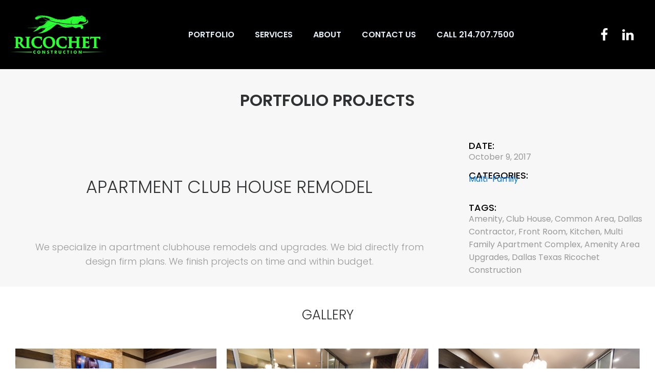

--- FILE ---
content_type: text/html; charset=UTF-8
request_url: https://ricochetconstruction.com/portfolio/apartment-club-house-remodel/
body_size: 9559
content:
<!DOCTYPE html>
<html dir="ltr" lang="en-US" >
<head>
<meta charset="UTF-8">
<meta name="viewport" content="width=device-width, initial-scale=1.0">
<!-- WP_HEAD() START -->
<title>Apartment Club House Remodel | Ricochet Construction</title>

			<script type='text/javascript' src='//ajax.googleapis.com/ajax/libs/webfont/1/webfont.js'></script>
			<script type="text/javascript">
			WebFont.load({
				google: {
					families: ["Roboto:100,200,300,400,500,600,700,800,900","Roboto:100,200,300,400,500,600,700,800,900","Cormorant Garamond:100,200,300,400,500,600,700,800,900","Poppins:100,200,300,400,500,600,700,800,900","Hind:100,200,300,400,500,600,700,800,900","Lora:100,200,300,400,500,600,700,800,900"]
				}
			});
			</script>
				<style>img:is([sizes="auto" i], [sizes^="auto," i]) { contain-intrinsic-size: 3000px 1500px }</style>
	
		<!-- All in One SEO 4.9.3 - aioseo.com -->
	<meta name="robots" content="max-image-preview:large" />
	<link rel="canonical" href="https://ricochetconstruction.com/portfolio/apartment-club-house-remodel/" />
	<meta name="generator" content="All in One SEO (AIOSEO) 4.9.3" />
		<script type="application/ld+json" class="aioseo-schema">
			{"@context":"https:\/\/schema.org","@graph":[{"@type":"BreadcrumbList","@id":"https:\/\/ricochetconstruction.com\/portfolio\/apartment-club-house-remodel\/#breadcrumblist","itemListElement":[{"@type":"ListItem","@id":"https:\/\/ricochetconstruction.com#listItem","position":1,"name":"Home","item":"https:\/\/ricochetconstruction.com","nextItem":{"@type":"ListItem","@id":"https:\/\/ricochetconstruction.com\/portfolio\/#listItem","name":"Portfolio"}},{"@type":"ListItem","@id":"https:\/\/ricochetconstruction.com\/portfolio\/#listItem","position":2,"name":"Portfolio","item":"https:\/\/ricochetconstruction.com\/portfolio\/","nextItem":{"@type":"ListItem","@id":"https:\/\/ricochetconstruction.com\/portfolio\/apartment-club-house-remodel\/#listItem","name":"Apartment Club House Remodel"},"previousItem":{"@type":"ListItem","@id":"https:\/\/ricochetconstruction.com#listItem","name":"Home"}},{"@type":"ListItem","@id":"https:\/\/ricochetconstruction.com\/portfolio\/apartment-club-house-remodel\/#listItem","position":3,"name":"Apartment Club House Remodel","previousItem":{"@type":"ListItem","@id":"https:\/\/ricochetconstruction.com\/portfolio\/#listItem","name":"Portfolio"}}]},{"@type":"Organization","@id":"https:\/\/ricochetconstruction.com\/#organization","name":"Ricochet Construction LLC","description":"Multifamily Dallas Contractor - Multi-family Remodel, Fire Damage, Residential, Commercial Construction","url":"https:\/\/ricochetconstruction.com\/","telephone":"+12147077500","logo":{"@type":"ImageObject","url":"https:\/\/ricochetconstruction.com\/wp-content\/uploads\/2020\/07\/logo_green.svg","@id":"https:\/\/ricochetconstruction.com\/portfolio\/apartment-club-house-remodel\/#organizationLogo","width":184,"height":75},"image":{"@id":"https:\/\/ricochetconstruction.com\/portfolio\/apartment-club-house-remodel\/#organizationLogo"},"sameAs":["https:\/\/www.facebook.com\/RicochetConstruction\/","https:\/\/www.linkedin.com\/company\/ricochet-construction"]},{"@type":"WebPage","@id":"https:\/\/ricochetconstruction.com\/portfolio\/apartment-club-house-remodel\/#webpage","url":"https:\/\/ricochetconstruction.com\/portfolio\/apartment-club-house-remodel\/","name":"Apartment Club House Remodel | Ricochet Construction","inLanguage":"en-US","isPartOf":{"@id":"https:\/\/ricochetconstruction.com\/#website"},"breadcrumb":{"@id":"https:\/\/ricochetconstruction.com\/portfolio\/apartment-club-house-remodel\/#breadcrumblist"},"datePublished":"2018-12-09T15:12:45+00:00","dateModified":"2020-07-22T15:36:03+00:00"},{"@type":"WebSite","@id":"https:\/\/ricochetconstruction.com\/#website","url":"https:\/\/ricochetconstruction.com\/","name":"Ricochet Construction","description":"Multifamily Dallas Contractor - Multi-family Remodel, Fire Damage, Residential, Commercial Construction","inLanguage":"en-US","publisher":{"@id":"https:\/\/ricochetconstruction.com\/#organization"}}]}
		</script>
		<!-- All in One SEO -->


<!-- Google Tag Manager for WordPress by gtm4wp.com -->
<script data-cfasync="false" data-pagespeed-no-defer>
	var gtm4wp_datalayer_name = "dataLayer";
	var dataLayer = dataLayer || [];

	const gtm4wp_scrollerscript_debugmode         = false;
	const gtm4wp_scrollerscript_callbacktime      = 100;
	const gtm4wp_scrollerscript_readerlocation    = 150;
	const gtm4wp_scrollerscript_contentelementid  = "content";
	const gtm4wp_scrollerscript_scannertime       = 60;
</script>
<!-- End Google Tag Manager for WordPress by gtm4wp.com --><link rel='stylesheet' id='wp-block-library-css' href='https://ricochetconstruction.com/wp-includes/css/dist/block-library/style.min.css?ver=6.8.3' type='text/css' media='all' />
<style id='classic-theme-styles-inline-css' type='text/css'>
/*! This file is auto-generated */
.wp-block-button__link{color:#fff;background-color:#32373c;border-radius:9999px;box-shadow:none;text-decoration:none;padding:calc(.667em + 2px) calc(1.333em + 2px);font-size:1.125em}.wp-block-file__button{background:#32373c;color:#fff;text-decoration:none}
</style>
<link rel='stylesheet' id='aioseo/css/src/vue/standalone/blocks/table-of-contents/global.scss-css' href='https://ricochetconstruction.com/wp-content/plugins/all-in-one-seo-pack/dist/Lite/assets/css/table-of-contents/global.e90f6d47.css?ver=4.9.3' type='text/css' media='all' />
<style id='global-styles-inline-css' type='text/css'>
:root{--wp--preset--aspect-ratio--square: 1;--wp--preset--aspect-ratio--4-3: 4/3;--wp--preset--aspect-ratio--3-4: 3/4;--wp--preset--aspect-ratio--3-2: 3/2;--wp--preset--aspect-ratio--2-3: 2/3;--wp--preset--aspect-ratio--16-9: 16/9;--wp--preset--aspect-ratio--9-16: 9/16;--wp--preset--color--black: #000000;--wp--preset--color--cyan-bluish-gray: #abb8c3;--wp--preset--color--white: #ffffff;--wp--preset--color--pale-pink: #f78da7;--wp--preset--color--vivid-red: #cf2e2e;--wp--preset--color--luminous-vivid-orange: #ff6900;--wp--preset--color--luminous-vivid-amber: #fcb900;--wp--preset--color--light-green-cyan: #7bdcb5;--wp--preset--color--vivid-green-cyan: #00d084;--wp--preset--color--pale-cyan-blue: #8ed1fc;--wp--preset--color--vivid-cyan-blue: #0693e3;--wp--preset--color--vivid-purple: #9b51e0;--wp--preset--gradient--vivid-cyan-blue-to-vivid-purple: linear-gradient(135deg,rgba(6,147,227,1) 0%,rgb(155,81,224) 100%);--wp--preset--gradient--light-green-cyan-to-vivid-green-cyan: linear-gradient(135deg,rgb(122,220,180) 0%,rgb(0,208,130) 100%);--wp--preset--gradient--luminous-vivid-amber-to-luminous-vivid-orange: linear-gradient(135deg,rgba(252,185,0,1) 0%,rgba(255,105,0,1) 100%);--wp--preset--gradient--luminous-vivid-orange-to-vivid-red: linear-gradient(135deg,rgba(255,105,0,1) 0%,rgb(207,46,46) 100%);--wp--preset--gradient--very-light-gray-to-cyan-bluish-gray: linear-gradient(135deg,rgb(238,238,238) 0%,rgb(169,184,195) 100%);--wp--preset--gradient--cool-to-warm-spectrum: linear-gradient(135deg,rgb(74,234,220) 0%,rgb(151,120,209) 20%,rgb(207,42,186) 40%,rgb(238,44,130) 60%,rgb(251,105,98) 80%,rgb(254,248,76) 100%);--wp--preset--gradient--blush-light-purple: linear-gradient(135deg,rgb(255,206,236) 0%,rgb(152,150,240) 100%);--wp--preset--gradient--blush-bordeaux: linear-gradient(135deg,rgb(254,205,165) 0%,rgb(254,45,45) 50%,rgb(107,0,62) 100%);--wp--preset--gradient--luminous-dusk: linear-gradient(135deg,rgb(255,203,112) 0%,rgb(199,81,192) 50%,rgb(65,88,208) 100%);--wp--preset--gradient--pale-ocean: linear-gradient(135deg,rgb(255,245,203) 0%,rgb(182,227,212) 50%,rgb(51,167,181) 100%);--wp--preset--gradient--electric-grass: linear-gradient(135deg,rgb(202,248,128) 0%,rgb(113,206,126) 100%);--wp--preset--gradient--midnight: linear-gradient(135deg,rgb(2,3,129) 0%,rgb(40,116,252) 100%);--wp--preset--font-size--small: 13px;--wp--preset--font-size--medium: 20px;--wp--preset--font-size--large: 36px;--wp--preset--font-size--x-large: 42px;--wp--preset--spacing--20: 0.44rem;--wp--preset--spacing--30: 0.67rem;--wp--preset--spacing--40: 1rem;--wp--preset--spacing--50: 1.5rem;--wp--preset--spacing--60: 2.25rem;--wp--preset--spacing--70: 3.38rem;--wp--preset--spacing--80: 5.06rem;--wp--preset--shadow--natural: 6px 6px 9px rgba(0, 0, 0, 0.2);--wp--preset--shadow--deep: 12px 12px 50px rgba(0, 0, 0, 0.4);--wp--preset--shadow--sharp: 6px 6px 0px rgba(0, 0, 0, 0.2);--wp--preset--shadow--outlined: 6px 6px 0px -3px rgba(255, 255, 255, 1), 6px 6px rgba(0, 0, 0, 1);--wp--preset--shadow--crisp: 6px 6px 0px rgba(0, 0, 0, 1);}:where(.is-layout-flex){gap: 0.5em;}:where(.is-layout-grid){gap: 0.5em;}body .is-layout-flex{display: flex;}.is-layout-flex{flex-wrap: wrap;align-items: center;}.is-layout-flex > :is(*, div){margin: 0;}body .is-layout-grid{display: grid;}.is-layout-grid > :is(*, div){margin: 0;}:where(.wp-block-columns.is-layout-flex){gap: 2em;}:where(.wp-block-columns.is-layout-grid){gap: 2em;}:where(.wp-block-post-template.is-layout-flex){gap: 1.25em;}:where(.wp-block-post-template.is-layout-grid){gap: 1.25em;}.has-black-color{color: var(--wp--preset--color--black) !important;}.has-cyan-bluish-gray-color{color: var(--wp--preset--color--cyan-bluish-gray) !important;}.has-white-color{color: var(--wp--preset--color--white) !important;}.has-pale-pink-color{color: var(--wp--preset--color--pale-pink) !important;}.has-vivid-red-color{color: var(--wp--preset--color--vivid-red) !important;}.has-luminous-vivid-orange-color{color: var(--wp--preset--color--luminous-vivid-orange) !important;}.has-luminous-vivid-amber-color{color: var(--wp--preset--color--luminous-vivid-amber) !important;}.has-light-green-cyan-color{color: var(--wp--preset--color--light-green-cyan) !important;}.has-vivid-green-cyan-color{color: var(--wp--preset--color--vivid-green-cyan) !important;}.has-pale-cyan-blue-color{color: var(--wp--preset--color--pale-cyan-blue) !important;}.has-vivid-cyan-blue-color{color: var(--wp--preset--color--vivid-cyan-blue) !important;}.has-vivid-purple-color{color: var(--wp--preset--color--vivid-purple) !important;}.has-black-background-color{background-color: var(--wp--preset--color--black) !important;}.has-cyan-bluish-gray-background-color{background-color: var(--wp--preset--color--cyan-bluish-gray) !important;}.has-white-background-color{background-color: var(--wp--preset--color--white) !important;}.has-pale-pink-background-color{background-color: var(--wp--preset--color--pale-pink) !important;}.has-vivid-red-background-color{background-color: var(--wp--preset--color--vivid-red) !important;}.has-luminous-vivid-orange-background-color{background-color: var(--wp--preset--color--luminous-vivid-orange) !important;}.has-luminous-vivid-amber-background-color{background-color: var(--wp--preset--color--luminous-vivid-amber) !important;}.has-light-green-cyan-background-color{background-color: var(--wp--preset--color--light-green-cyan) !important;}.has-vivid-green-cyan-background-color{background-color: var(--wp--preset--color--vivid-green-cyan) !important;}.has-pale-cyan-blue-background-color{background-color: var(--wp--preset--color--pale-cyan-blue) !important;}.has-vivid-cyan-blue-background-color{background-color: var(--wp--preset--color--vivid-cyan-blue) !important;}.has-vivid-purple-background-color{background-color: var(--wp--preset--color--vivid-purple) !important;}.has-black-border-color{border-color: var(--wp--preset--color--black) !important;}.has-cyan-bluish-gray-border-color{border-color: var(--wp--preset--color--cyan-bluish-gray) !important;}.has-white-border-color{border-color: var(--wp--preset--color--white) !important;}.has-pale-pink-border-color{border-color: var(--wp--preset--color--pale-pink) !important;}.has-vivid-red-border-color{border-color: var(--wp--preset--color--vivid-red) !important;}.has-luminous-vivid-orange-border-color{border-color: var(--wp--preset--color--luminous-vivid-orange) !important;}.has-luminous-vivid-amber-border-color{border-color: var(--wp--preset--color--luminous-vivid-amber) !important;}.has-light-green-cyan-border-color{border-color: var(--wp--preset--color--light-green-cyan) !important;}.has-vivid-green-cyan-border-color{border-color: var(--wp--preset--color--vivid-green-cyan) !important;}.has-pale-cyan-blue-border-color{border-color: var(--wp--preset--color--pale-cyan-blue) !important;}.has-vivid-cyan-blue-border-color{border-color: var(--wp--preset--color--vivid-cyan-blue) !important;}.has-vivid-purple-border-color{border-color: var(--wp--preset--color--vivid-purple) !important;}.has-vivid-cyan-blue-to-vivid-purple-gradient-background{background: var(--wp--preset--gradient--vivid-cyan-blue-to-vivid-purple) !important;}.has-light-green-cyan-to-vivid-green-cyan-gradient-background{background: var(--wp--preset--gradient--light-green-cyan-to-vivid-green-cyan) !important;}.has-luminous-vivid-amber-to-luminous-vivid-orange-gradient-background{background: var(--wp--preset--gradient--luminous-vivid-amber-to-luminous-vivid-orange) !important;}.has-luminous-vivid-orange-to-vivid-red-gradient-background{background: var(--wp--preset--gradient--luminous-vivid-orange-to-vivid-red) !important;}.has-very-light-gray-to-cyan-bluish-gray-gradient-background{background: var(--wp--preset--gradient--very-light-gray-to-cyan-bluish-gray) !important;}.has-cool-to-warm-spectrum-gradient-background{background: var(--wp--preset--gradient--cool-to-warm-spectrum) !important;}.has-blush-light-purple-gradient-background{background: var(--wp--preset--gradient--blush-light-purple) !important;}.has-blush-bordeaux-gradient-background{background: var(--wp--preset--gradient--blush-bordeaux) !important;}.has-luminous-dusk-gradient-background{background: var(--wp--preset--gradient--luminous-dusk) !important;}.has-pale-ocean-gradient-background{background: var(--wp--preset--gradient--pale-ocean) !important;}.has-electric-grass-gradient-background{background: var(--wp--preset--gradient--electric-grass) !important;}.has-midnight-gradient-background{background: var(--wp--preset--gradient--midnight) !important;}.has-small-font-size{font-size: var(--wp--preset--font-size--small) !important;}.has-medium-font-size{font-size: var(--wp--preset--font-size--medium) !important;}.has-large-font-size{font-size: var(--wp--preset--font-size--large) !important;}.has-x-large-font-size{font-size: var(--wp--preset--font-size--x-large) !important;}
:where(.wp-block-post-template.is-layout-flex){gap: 1.25em;}:where(.wp-block-post-template.is-layout-grid){gap: 1.25em;}
:where(.wp-block-columns.is-layout-flex){gap: 2em;}:where(.wp-block-columns.is-layout-grid){gap: 2em;}
:root :where(.wp-block-pullquote){font-size: 1.5em;line-height: 1.6;}
</style>
<link rel='stylesheet' id='oxygen-css' href='https://ricochetconstruction.com/wp-content/plugins/oxygen/component-framework/oxygen.css?ver=4.9.4' type='text/css' media='all' />
<link rel='stylesheet' id='bodhi-svgs-attachment-css' href='https://ricochetconstruction.com/wp-content/plugins/svg-support/css/svgs-attachment.css' type='text/css' media='all' />
<script type="text/javascript" src="https://ricochetconstruction.com/wp-includes/js/jquery/jquery.min.js?ver=3.7.1" id="jquery-core-js"></script>
<script type="text/javascript" src="https://ricochetconstruction.com/wp-content/plugins/duracelltomi-google-tag-manager/dist/js/analytics-talk-content-tracking.js?ver=1.22.3" id="gtm4wp-scroll-tracking-js"></script>
<link rel="https://api.w.org/" href="https://ricochetconstruction.com/wp-json/" /><link rel="alternate" title="JSON" type="application/json" href="https://ricochetconstruction.com/wp-json/wp/v2/pages/277" /><link rel="EditURI" type="application/rsd+xml" title="RSD" href="https://ricochetconstruction.com/xmlrpc.php?rsd" />
<meta name="generator" content="WordPress 6.8.3" />
<link rel='shortlink' href='https://ricochetconstruction.com/?p=277' />
<link rel="alternate" title="oEmbed (JSON)" type="application/json+oembed" href="https://ricochetconstruction.com/wp-json/oembed/1.0/embed?url=https%3A%2F%2Fricochetconstruction.com%2Fportfolio%2Fapartment-club-house-remodel%2F" />
<link rel="alternate" title="oEmbed (XML)" type="text/xml+oembed" href="https://ricochetconstruction.com/wp-json/oembed/1.0/embed?url=https%3A%2F%2Fricochetconstruction.com%2Fportfolio%2Fapartment-club-house-remodel%2F&#038;format=xml" />

<!-- Google Tag Manager for WordPress by gtm4wp.com -->
<!-- GTM Container placement set to footer -->
<script data-cfasync="false" data-pagespeed-no-defer type="text/javascript">
	var dataLayer_content = {"pagePostType":"page","pagePostType2":"single-page","pagePostAuthor":"500r-Admin"};
	dataLayer.push( dataLayer_content );
</script>
<script data-cfasync="false" data-pagespeed-no-defer type="text/javascript">
(function(w,d,s,l,i){w[l]=w[l]||[];w[l].push({'gtm.start':
new Date().getTime(),event:'gtm.js'});var f=d.getElementsByTagName(s)[0],
j=d.createElement(s),dl=l!='dataLayer'?'&l='+l:'';j.async=true;j.src=
'//www.googletagmanager.com/gtm.js?id='+i+dl;f.parentNode.insertBefore(j,f);
})(window,document,'script','dataLayer','GTM-PTX7GFG');
</script>
<!-- End Google Tag Manager for WordPress by gtm4wp.com --><link rel='stylesheet' id='oxygen-cache-583-css' href='//ricochetconstruction.com/wp-content/uploads/oxygen/css/583.css?cache=1749139028&#038;ver=6.8.3' type='text/css' media='all' />
<link rel='stylesheet' id='oxygen-cache-277-css' href='//ricochetconstruction.com/wp-content/uploads/oxygen/css/277.css?cache=1669863042&#038;ver=6.8.3' type='text/css' media='all' />
<link rel='stylesheet' id='oxygen-universal-styles-css' href='//ricochetconstruction.com/wp-content/uploads/oxygen/css/universal.css?cache=1765832754&#038;ver=6.8.3' type='text/css' media='all' />
<!-- END OF WP_HEAD() -->
</head>
<body class="wp-singular page-template-default page page-id-277 page-child parent-pageid-61 wp-theme-oxygen-is-not-a-theme  wp-embed-responsive oxygen-body" >




						<header id="_header-1-583" class="oxy-header-wrapper oxy-overlay-header oxy-header" ><div id="_header_row-2-583" class="oxy-header-row" ><div class="oxy-header-container"><div id="_header_left-3-583" class="oxy-header-left" ><a id="link-47-583" class="ct-link" href="https://ricochetconstruction.com/" target="_self"  ><img  id="image-6-583" alt="" src="https://ricochetconstruction.com/wp-content/uploads/2020/07/logo_green.svg" class="ct-image"/></a></div><div id="_header_center-4-583" class="oxy-header-center" ><nav id="_nav_menu-7-583" class="oxy-nav-menu oxy-nav-menu-dropdowns oxy-nav-menu-dropdown-arrow" ><div class='oxy-menu-toggle'><div class='oxy-nav-menu-hamburger-wrap'><div class='oxy-nav-menu-hamburger'><div class='oxy-nav-menu-hamburger-line'></div><div class='oxy-nav-menu-hamburger-line'></div><div class='oxy-nav-menu-hamburger-line'></div></div></div></div><div class="menu-main-container"><ul id="menu-main" class="oxy-nav-menu-list"><li id="menu-item-12" class="menu-item menu-item-type-custom menu-item-object-custom menu-item-12"><a href="https://ricochetconstruction.com/portfolio">Portfolio</a></li>
<li id="menu-item-705" class="menu-item menu-item-type-post_type menu-item-object-page menu-item-705"><a href="https://ricochetconstruction.com/services-2/">Services</a></li>
<li id="menu-item-703" class="menu-item menu-item-type-post_type menu-item-object-page menu-item-703"><a href="https://ricochetconstruction.com/about-us/">About</a></li>
<li id="menu-item-704" class="menu-item menu-item-type-post_type menu-item-object-page menu-item-704"><a href="https://ricochetconstruction.com/contact-us/">Contact Us</a></li>
<li id="menu-item-16" class="menu-item menu-item-type-custom menu-item-object-custom menu-item-16"><a href="tel://214.707.7500">Call 214.707.7500</a></li>
</ul></div></nav></div><div id="_header_right-5-583" class="oxy-header-right" ><a id="link-48-583" class="ct-link" href="https://www.facebook.com/RicochetConstruction/" target="_self"  ><div id="fancy_icon-9-583" class="ct-fancy-icon" ><svg id="svg-fancy_icon-9-583"><use xlink:href="#FontAwesomeicon-facebook"></use></svg></div></a><a id="link-49-583" class="ct-link" href="https://www.instagram.com/ricochetconstruction/" target="_self"  ><div id="fancy_icon-11-583" class="ct-fancy-icon" ><svg id="svg-fancy_icon-11-583"><use xlink:href="#FontAwesomeicon-linkedin"></use></svg></div></a></div></div></div></header>
		<div id='inner_content-12-583' class='ct-inner-content'><section id="section-2-61" class=" ct-section projects-section" ><div class="ct-section-inner-wrap"><h1 id="heading-project-h1" class="ct-headline project-h1-heading">Portfolio Projects</h1><div id="new_columns-233-142" class="ct-new-columns" ><div id="div_block-234-142" class="ct-div-block project-info-left-col" ><h2 id="project-name-headling" class="ct-headline headline-project-name">Apartment Club House Remodel</h2><div id="text_block-410-142" class="ct-text-block portfolio-project-text" >We specialize in apartment clubhouse remodels and upgrades. We bid directly from design firm plans. We finish projects on time and within budget.<br></div></div><div id="div_block-235-142" class="ct-div-block project-info-right-col" ><div id="div_block-246-142" class="ct-div-block project-info-div" ><div id="text_block-247-142" class="ct-text-block project-info-text" >Date:<br></div><div id="text_block-249-142" class="ct-text-block project-info-date" >October 9, 2017<br></div></div><div id="div_block-337-142" class="ct-div-block project-info-div" ><div id="text_block-338-142" class="ct-text-block project-info-text" >Categories:</div><div id="_rich_text-339-142" class="oxy-rich-text project-info-rich-text" ><p><a href="https://ricochetconstruction.com/portfolio/#multi-family">Multi-Family</a></p></div></div><div id="div_block-407-142" class="ct-div-block project-info-div" ><div id="text_block-408-142" class="ct-text-block project-info-text" >Tags:</div><div id="text_block-409-142" class="ct-text-block project-info-tags-text" >Amenity, Club House, Common Area, Dallas Contractor, Front Room, Kitchen, Multi Family Apartment Complex, Amenity Area Upgrades, Dallas Texas Ricochet Construction<br></div></div></div></div></div></section><section id="section-236-142" class=" ct-section projects-section" ><div class="ct-section-inner-wrap"><h2 id="headline-258-142" class="ct-headline headline-h2-projects">Gallery</h2><style>/* FLEX GALLERY */

.oxy-gallery.oxy-gallery-flex {
	display: flex;
	flex-direction: row;
	flex-wrap: wrap;
	justify-content: center;
}

.oxy-gallery-flex .oxy-gallery-item {
	overflow: hidden;
	flex: auto;

}

.oxy-gallery-flex .oxy-gallery-item-sizer {
	position: relative;
}

.oxy-gallery-flex .oxy-gallery-item-contents {
	position: absolute;
	top: 0; bottom: 0; left: 0; right: 0;
	background-size: cover;
	margin: 0;
}

.oxy-gallery-flex .oxy-gallery-item-contents img {
	width: 100%;
	height: 100%;
	opacity: 0;
}



/* MASONRY GALLERY */

.oxy-gallery.oxy-gallery-masonry {
	display: block;
	overflow: auto;
}

.oxy-gallery-masonry .oxy-gallery-item {
	break-inside: avoid;
	display: block;
	line-height: 0;
	position: relative;
}

.oxy-gallery-masonry figure.oxy-gallery-item-contents {
	margin: 0;
}

.oxy-gallery-masonry .oxy-gallery-item .oxy-gallery-item-contents img {
	max-width: 100%;
}

.oxy-gallery-masonry .oxy-gallery-item .oxy-gallery-item-contents figcaption {
	display: none;
}

/* GRID GALLERY */
.oxy-gallery-grid .oxy-gallery-item {
	overflow: hidden;
	flex: auto;
	position: relative;
}

.oxy-gallery-grid .oxy-gallery-item-contents {
	margin: 0;
}

.oxy-gallery-grid .oxy-gallery-item-contents img {
	width: 100%;
	height: auto;
}

.oxy-gallery-grid .oxy-gallery-item .oxy-gallery-item-contents figcaption {
	display: none;
}</style><style data-element-id="#_gallery-248-142">            #_gallery-248-142.oxy-gallery-flex .oxy-gallery-item {
                width: calc(33.333% - 10px - 10px);
                margin: 10px;
                min-width: px;
                overflow: hidden;
                flex: auto;
            }

            #_gallery-248-142.oxy-gallery-flex .oxy-gallery-item-sizer {
                padding-bottom: 56.25%;
                position: relative;
            }
        
            #_gallery-248-142.oxy-gallery-captions .oxy-gallery-item .oxy-gallery-item-contents figcaption:not(:empty) {
                position: absolute;
                bottom: 0;
                left: 0;
                right: 0;
                background-color: rgba(0,0,0,0.75); /* caption background color */
                padding: 1em;
                color: #ffffff;  /* caption text color */
                font-weight: bold;
                -webkit-font-smoothing: antialiased;
                font-size: 1em;
                text-align: center;
                line-height: var(--oxy-small-line-height);
                /*pointer-events: none;*/
                transition: 0.3s ease-in-out opacity;
                display: block;
            }

                
            #_gallery-248-142.oxy-gallery-captions .oxy-gallery-item .oxy-gallery-item-contents figcaption:not(:empty) {
                opacity: 0;
            }
            #_gallery-248-142.oxy-gallery-captions .oxy-gallery-item:hover .oxy-gallery-item-contents figcaption {
                opacity: 1;
            }

                    
            /* hover effects */
            #_gallery-248-142.oxy-gallery .oxy-gallery-item {
              opacity: ;
              transition: 0.3s ease-in-out opacity;
            }

            #_gallery-248-142.oxy-gallery .oxy-gallery-item:hover {
              opacity: ;
            }

        </style>        <div id="_gallery-248-142" class="oxy-gallery project-gallery oxy-gallery-captions oxy-gallery-flex" >
        
                
                    <a href='https://ricochetconstruction.com/wp-content/uploads/2018/12/club_house_remodel_1.jpg'  class='oxy-gallery-item'>
                        <div class='oxy-gallery-item-sizer'>

                            <figure class='oxy-gallery-item-contents' style='background-image: url(https://ricochetconstruction.com/wp-content/uploads/2018/12/club_house_remodel_1.jpg);'>

                                <img  src="https://ricochetconstruction.com/wp-content/uploads/2018/12/club_house_remodel_1.jpg" data-original-src="https://ricochetconstruction.com/wp-content/uploads/2018/12/club_house_remodel_1.jpg" data-original-src-width="2000" data-original-src-height="1225" alt="">
                                <figcaption></figcaption>

                            </figure>

                        </div>
                    </a>

                
                    <a href='https://ricochetconstruction.com/wp-content/uploads/2018/12/club_house_remodel_2.jpg'  class='oxy-gallery-item'>
                        <div class='oxy-gallery-item-sizer'>

                            <figure class='oxy-gallery-item-contents' style='background-image: url(https://ricochetconstruction.com/wp-content/uploads/2018/12/club_house_remodel_2.jpg);'>

                                <img  src="https://ricochetconstruction.com/wp-content/uploads/2018/12/club_house_remodel_2.jpg" data-original-src="https://ricochetconstruction.com/wp-content/uploads/2018/12/club_house_remodel_2.jpg" data-original-src-width="2000" data-original-src-height="1249" alt="">
                                <figcaption></figcaption>

                            </figure>

                        </div>
                    </a>

                
                    <a href='https://ricochetconstruction.com/wp-content/uploads/2018/12/club_house_remodel_3.jpg'  class='oxy-gallery-item'>
                        <div class='oxy-gallery-item-sizer'>

                            <figure class='oxy-gallery-item-contents' style='background-image: url(https://ricochetconstruction.com/wp-content/uploads/2018/12/club_house_remodel_3.jpg);'>

                                <img  src="https://ricochetconstruction.com/wp-content/uploads/2018/12/club_house_remodel_3.jpg" data-original-src="https://ricochetconstruction.com/wp-content/uploads/2018/12/club_house_remodel_3.jpg" data-original-src-width="2000" data-original-src-height="1368" alt="">
                                <figcaption></figcaption>

                            </figure>

                        </div>
                    </a>

                
                    <a href='https://ricochetconstruction.com/wp-content/uploads/2018/12/club_house_remodel_4.jpg'  class='oxy-gallery-item'>
                        <div class='oxy-gallery-item-sizer'>

                            <figure class='oxy-gallery-item-contents' style='background-image: url(https://ricochetconstruction.com/wp-content/uploads/2018/12/club_house_remodel_4.jpg);'>

                                <img  src="https://ricochetconstruction.com/wp-content/uploads/2018/12/club_house_remodel_4.jpg" data-original-src="https://ricochetconstruction.com/wp-content/uploads/2018/12/club_house_remodel_4.jpg" data-original-src-width="2000" data-original-src-height="1257" alt="">
                                <figcaption></figcaption>

                            </figure>

                        </div>
                    </a>

                
                    <a href='https://ricochetconstruction.com/wp-content/uploads/2018/12/club_house_remodel5.jpg'  class='oxy-gallery-item'>
                        <div class='oxy-gallery-item-sizer'>

                            <figure class='oxy-gallery-item-contents' style='background-image: url(https://ricochetconstruction.com/wp-content/uploads/2018/12/club_house_remodel5.jpg);'>

                                <img  src="https://ricochetconstruction.com/wp-content/uploads/2018/12/club_house_remodel5.jpg" data-original-src="https://ricochetconstruction.com/wp-content/uploads/2018/12/club_house_remodel5.jpg" data-original-src-width="1348" data-original-src-height="2000" alt="">
                                <figcaption></figcaption>

                            </figure>

                        </div>
                    </a>

                
                    <a href='https://ricochetconstruction.com/wp-content/uploads/2018/12/club_house_remodel_6.jpg'  class='oxy-gallery-item'>
                        <div class='oxy-gallery-item-sizer'>

                            <figure class='oxy-gallery-item-contents' style='background-image: url(https://ricochetconstruction.com/wp-content/uploads/2018/12/club_house_remodel_6.jpg);'>

                                <img  src="https://ricochetconstruction.com/wp-content/uploads/2018/12/club_house_remodel_6.jpg" data-original-src="https://ricochetconstruction.com/wp-content/uploads/2018/12/club_house_remodel_6.jpg" data-original-src-width="2000" data-original-src-height="1522" alt="">
                                <figcaption></figcaption>

                            </figure>

                        </div>
                    </a>

                
                    <a href='https://ricochetconstruction.com/wp-content/uploads/2018/12/club_house_remodel7.jpg'  class='oxy-gallery-item'>
                        <div class='oxy-gallery-item-sizer'>

                            <figure class='oxy-gallery-item-contents' style='background-image: url(https://ricochetconstruction.com/wp-content/uploads/2018/12/club_house_remodel7.jpg);'>

                                <img  src="https://ricochetconstruction.com/wp-content/uploads/2018/12/club_house_remodel7.jpg" data-original-src="https://ricochetconstruction.com/wp-content/uploads/2018/12/club_house_remodel7.jpg" data-original-src-width="1569" data-original-src-height="2000" alt="">
                                <figcaption></figcaption>

                            </figure>

                        </div>
                    </a>

                
                    <a href='https://ricochetconstruction.com/wp-content/uploads/2018/12/club_house_remodel8.jpg'  class='oxy-gallery-item'>
                        <div class='oxy-gallery-item-sizer'>

                            <figure class='oxy-gallery-item-contents' style='background-image: url(https://ricochetconstruction.com/wp-content/uploads/2018/12/club_house_remodel8.jpg);'>

                                <img  src="https://ricochetconstruction.com/wp-content/uploads/2018/12/club_house_remodel8.jpg" data-original-src="https://ricochetconstruction.com/wp-content/uploads/2018/12/club_house_remodel8.jpg" data-original-src-width="2000" data-original-src-height="1172" alt="">
                                <figcaption></figcaption>

                            </figure>

                        </div>
                    </a>

                
                    <a href='https://ricochetconstruction.com/wp-content/uploads/2018/12/club_house_remodel_9.jpg'  class='oxy-gallery-item'>
                        <div class='oxy-gallery-item-sizer'>

                            <figure class='oxy-gallery-item-contents' style='background-image: url(https://ricochetconstruction.com/wp-content/uploads/2018/12/club_house_remodel_9.jpg);'>

                                <img  src="https://ricochetconstruction.com/wp-content/uploads/2018/12/club_house_remodel_9.jpg" data-original-src="https://ricochetconstruction.com/wp-content/uploads/2018/12/club_house_remodel_9.jpg" data-original-src-width="1333" data-original-src-height="2000" alt="">
                                <figcaption></figcaption>

                            </figure>

                        </div>
                    </a>

                
                    <a href='https://ricochetconstruction.com/wp-content/uploads/2018/12/club_house_remodel_10.jpg'  class='oxy-gallery-item'>
                        <div class='oxy-gallery-item-sizer'>

                            <figure class='oxy-gallery-item-contents' style='background-image: url(https://ricochetconstruction.com/wp-content/uploads/2018/12/club_house_remodel_10.jpg);'>

                                <img  src="https://ricochetconstruction.com/wp-content/uploads/2018/12/club_house_remodel_10.jpg" data-original-src="https://ricochetconstruction.com/wp-content/uploads/2018/12/club_house_remodel_10.jpg" data-original-src-width="2000" data-original-src-height="1382" alt="">
                                <figcaption></figcaption>

                            </figure>

                        </div>
                    </a>

                
                    <a href='https://ricochetconstruction.com/wp-content/uploads/2018/12/clubhouse_remodel.11.jpg'  class='oxy-gallery-item'>
                        <div class='oxy-gallery-item-sizer'>

                            <figure class='oxy-gallery-item-contents' style='background-image: url(https://ricochetconstruction.com/wp-content/uploads/2018/12/clubhouse_remodel.11.jpg);'>

                                <img  src="https://ricochetconstruction.com/wp-content/uploads/2018/12/clubhouse_remodel.11.jpg" data-original-src="https://ricochetconstruction.com/wp-content/uploads/2018/12/clubhouse_remodel.11.jpg" data-original-src-width="1654" data-original-src-height="976" alt="">
                                <figcaption></figcaption>

                            </figure>

                        </div>
                    </a>

                
                </div>
                        <script type="text/javascript">
                    document.addEventListener("oxygenVSBInitGalleryJs_gallery-248-142",function(){
                        if(jQuery('#_gallery-248-142').photoSwipe) {
                            jQuery('#_gallery-248-142').photoSwipe('.oxy-gallery-item-contents');
                        }
                    },false);
                    jQuery(document).ready(function() {
                        let event = new Event('oxygenVSBInitGalleryJs_gallery-248-142');
                        document.dispatchEvent(event);
                    });
                </script>
            </div></section><section id="section-369-142" class=" ct-section projects-section" ><div class="ct-section-inner-wrap"><h2 id="headline-371-142" class="ct-headline headline-h2-projects">Recent Projects</h2><div id="div_block-375-142" class="ct-div-block div-recent-projects-link-wrappers" ><a id="link-376-142" class="ct-link link-wrapper-recent-projects" href="/contact/" target="_self"  >
        <div id='_superbox-377-142' class='oxy-superbox superbox-recent-projects' >
          <div class='oxy-superbox-wrap'>
            <div id="div_block-378-142" class="ct-div-block oxy-superbox-primary" ><img  id="image-380-142" alt="" src="https://ricochetconstruction.com/wp-content/uploads/2018/12/CBC-front-770x490.jpg" class="ct-image image-recent-projects"/></div><div id="div_block-379-142" class="ct-div-block oxy-superbox-secondary" ><h3 id="headline-381-142" class="ct-headline heading-recent-projects">RESIDENTIAL REMODEL - HOUSE FLIP - CBC</h3></div>          </div>
        </div>

        </a><a id="link-397-142" class="ct-link link-wrapper-recent-projects" href="/contact/" target="_self"  >
        <div id='_superbox-398-142' class='oxy-superbox superbox-recent-projects' >
          <div class='oxy-superbox-wrap'>
            <div id="div_block-399-142" class="ct-div-block oxy-superbox-primary" ><img  id="image-400-142" alt="" src="https://ricochetconstruction.com/wp-content/uploads/2018/12/Truss_Installation_cropped.jpg" class="ct-image image-recent-projects"/></div><div id="div_block-401-142" class="ct-div-block oxy-superbox-secondary" ><h3 id="headline-402-142" class="ct-headline heading-recent-projects">FIRE &amp; FLOOD DAMAGE REPAIRS</h3></div>          </div>
        </div>

        </a><a id="link-391-142" class="ct-link link-wrapper-recent-projects" href="/portfolio/multi-family-full-exterior-paintrehab/" target="_self"  >
        <div id='_superbox-392-142' class='oxy-superbox superbox-recent-projects' >
          <div class='oxy-superbox-wrap'>
            <div id="div_block-393-142" class="ct-div-block oxy-superbox-primary" ><img  id="image-394-142" alt="" src="https://ricochetconstruction.com/wp-content/uploads/2018/12/multi_family_remodel-cropped-1.jpg" class="ct-image image-recent-projects"/></div><div id="div_block-395-142" class="ct-div-block oxy-superbox-secondary" ><h3 id="headline-396-142" class="ct-headline heading-recent-projects">MULTI-FAMILY FULL EXTERIOR PAINT/REHAB</h3></div>          </div>
        </div>

        </a></div></div></section><section id="section-358-142" class=" ct-section projects-section" ><div class="ct-section-inner-wrap"><h2 id="headline-359-142" class="ct-headline headline-h2-projects">More PROJECTS</h2><div id="new_columns-360-142" class="ct-new-columns columbs-all-projects" ><div id="div_block-361-142" class="ct-div-block columns-all-projects" ><a id="link_text-362-142" class="ct-link-text left-link-arrow-portfolio" href="/portfolio/truss-installation-fire-damage/" target="_self"  >CHANGE THE URL -- NOT THIS</a></div><div id="div_block-363-142" class="ct-div-block columns-all-projects" ><a id="link_text-364-142" class="ct-link-text all-projects-link" href="/portfolio/" target="_self"  >All Projects</a></div><div id="div_block-365-142" class="ct-div-block columns-all-projects" ><a id="link_text-366-142" class="ct-link-text right-link-arrow-portfolio" href="/portfolio/balcony-and-landing-repair-and-replacement/" target="_self"  >CHANGE THE URL -- NOT THIS</a></div></div></div></section></div><section id="section-13-583" class=" ct-section" ><div class="ct-section-inner-wrap"><div id="new_columns-14-583" class="ct-new-columns" ><div id="div_block-15-583" class="ct-div-block" ><img  id="image-19-583" alt="" src="https://ricochetconstruction.com/wp-content/uploads/2020/07/logo_green.svg" class="ct-image"/></div><div id="div_block-16-583" class="ct-div-block" ><h1 id="headline-20-583" class="ct-headline">Head Office</h1><div id="text_block-22-583" class="ct-text-block" >2824 Valley View Lane<br>Farmers Branch, TX 75234</div><a id="text_block-23-583" class="ct-link-text" href="mailto:info@ricochetconstruction.com" target="_self"  >info@ricochetconstruction.com</a><a id="text_block-24-583" class="ct-link-text" href="tel:2147077500" target="_self"  >214.707.7500</a></div><div id="div_block-17-583" class="ct-div-block" ><h1 id="headline-31-583" class="ct-headline">Quick Links</h1><nav id="_nav_menu-33-583" class="oxy-nav-menu oxy-nav-menu-dropdowns oxy-nav-menu-dropdown-arrow oxy-nav-menu-vertical" ><div class='oxy-menu-toggle'><div class='oxy-nav-menu-hamburger-wrap'><div class='oxy-nav-menu-hamburger'><div class='oxy-nav-menu-hamburger-line'></div><div class='oxy-nav-menu-hamburger-line'></div><div class='oxy-nav-menu-hamburger-line'></div></div></div></div><div class="menu-quicklinks-footer-container"><ul id="menu-quicklinks-footer" class="oxy-nav-menu-list"><li id="menu-item-590" class="menu-item menu-item-type-post_type menu-item-object-page menu-item-590"><a href="https://ricochetconstruction.com/home/">Home</a></li>
<li id="menu-item-591" class="menu-item menu-item-type-post_type menu-item-object-page current-page-ancestor menu-item-591"><a href="https://ricochetconstruction.com/portfolio/">Portfolio</a></li>
<li id="menu-item-592" class="menu-item menu-item-type-post_type menu-item-object-page menu-item-592"><a href="https://ricochetconstruction.com/services/">Services</a></li>
<li id="menu-item-593" class="menu-item menu-item-type-post_type menu-item-object-page menu-item-593"><a href="https://ricochetconstruction.com/about/">About</a></li>
<li id="menu-item-594" class="menu-item menu-item-type-post_type menu-item-object-page menu-item-594"><a href="https://ricochetconstruction.com/contact/">Contact</a></li>
</ul></div></nav></div><div id="div_block-18-583" class="ct-div-block" ><div id="shortcode-36-583" class="ct-shortcode" ></div></div></div><div id="div_block-37-583" class="ct-div-block" ></div></div></section><div id="div_block-45-583" class="ct-div-block" ><div id="new_columns-51-583" class="ct-new-columns" ><div id="div_block-52-583" class="ct-div-block" ><h1 id="headline-43-583" class="ct-headline">2020 All Rights Reserved</h1></div><div id="div_block-53-583" class="ct-div-block" ><nav id="_nav_menu-46-583" class="oxy-nav-menu oxy-nav-menu-dropdowns oxy-nav-menu-dropdown-arrow" ><div class='oxy-menu-toggle'><div class='oxy-nav-menu-hamburger-wrap'><div class='oxy-nav-menu-hamburger'><div class='oxy-nav-menu-hamburger-line'></div><div class='oxy-nav-menu-hamburger-line'></div><div class='oxy-nav-menu-hamburger-line'></div></div></div></div><div class="menu-mainfooter-newdesign-container"><ul id="menu-mainfooter-newdesign" class="oxy-nav-menu-list"><li id="menu-item-589" class="menu-item menu-item-type-post_type menu-item-object-page menu-item-589"><a href="https://ricochetconstruction.com/terms-and-conditions/">Terms and Conditions</a></li>
<li id="menu-item-588" class="menu-item menu-item-type-post_type menu-item-object-page menu-item-588"><a href="https://ricochetconstruction.com/privacy-policy-2/">Privacy Policy</a></li>
</ul></div></nav></div></div></div>	<!-- WP_FOOTER -->
<script type="speculationrules">
{"prefetch":[{"source":"document","where":{"and":[{"href_matches":"\/*"},{"not":{"href_matches":["\/wp-*.php","\/wp-admin\/*","\/wp-content\/uploads\/*","\/wp-content\/*","\/wp-content\/plugins\/*","\/wp-content\/themes\/twentyseventeen\/*","\/wp-content\/themes\/oxygen-is-not-a-theme\/*","\/*\\?(.+)"]}},{"not":{"selector_matches":"a[rel~=\"nofollow\"]"}},{"not":{"selector_matches":".no-prefetch, .no-prefetch a"}}]},"eagerness":"conservative"}]}
</script>
<script type="text/javascript" id="ct_custom_js_362">/***********************************

JAVASCRIPT TO CHANGE THE LINK HTML TEXT
TO LOOK LIKE THE LINK'S URL

************************************/

var arrowDom = document.getElementsByClassName('left-link-arrow-portfolio')[0];
//var arrowLink = arrowDom.getElementsByTagName('a')[0];
var newName = arrowDom.href;

if (newName.charAt(newName.length - 1) == "/") {
  newName = newName.substring(0, newName.length-1);
}


lastSlashLocation = newName.lastIndexOf('/');
newName = newName.substring(lastSlashLocation+1, newName.length);

function titleCase(str) {
  str = str.toLowerCase().split(' ');
  for (var i = 0; i < str.length; i++) {
    str[i] = str[i].charAt(0).toUpperCase() + str[i].slice(1); 
  }
  return str.join(' ');
}

// Replace hyphens with a space
for (loop=0; loop<20; loop++) {
	if (newName.includes('-')) {
      newName = newName.replace("-", " ");
    }
}

newName = titleCase(newName);
newName = newName.replace(" And ", " and ");
newName = newName.replace("Multi ", "Multi-");
arrowHtml = '&#8592;';
arrowDom.innerHTML = arrowHtml + newName; // name and arrow
</script>
<script type="text/javascript" id="ct_custom_js_366">/***********************************

JAVASCRIPT TO CHANGE THE LINK HTML TEXT
TO LOOK LIKE THE LINK'S URL

************************************/

var arrowDom = document.getElementsByClassName('right-link-arrow-portfolio')[0];
//var arrowLink = arrowDom.getElementsByTagName('a')[0];
var newName = arrowDom.href;

if (newName.charAt(newName.length - 1) == "/") {
  newName = newName.substring(0, newName.length-1);
}


lastSlashLocation = newName.lastIndexOf('/');
newName = newName.substring(lastSlashLocation+1, newName.length);

function titleCase(str) {
  str = str.toLowerCase().split(' ');
  for (var i = 0; i < str.length; i++) {
    str[i] = str[i].charAt(0).toUpperCase() + str[i].slice(1); 
  }
  return str.join(' ');
}

// Replace hyphens with a space
for (loop=0; loop<20; loop++) {
	if (newName.includes('-')) {
      newName = newName.replace("-", " ");
    }
}

newName = titleCase(newName);
newName = newName.replace(" And ", " and ");
newName = newName.replace("Multi ", "Multi-");
arrowHtml = '&#8594;';
arrowDom.innerHTML = newName + arrowHtml; // name and arrow
</script>
<style>.ct-FontAwesomeicon-facebook{width:0.59375em}</style>
<style>.ct-FontAwesomeicon-linkedin{width:0.84375em}</style>
<?xml version="1.0"?><svg xmlns="https://www.w3.org/2000/svg" xmlns:xlink="https://www.w3.org/1999/xlink" style="position: absolute; width: 0; height: 0; overflow: hidden;" version="1.1"><defs><symbol id="FontAwesomeicon-facebook" viewBox="0 0 19 32"><title>facebook</title><path class="path1" d="M17.125 0.214v4.714h-2.804q-1.536 0-2.071 0.643t-0.536 1.929v3.375h5.232l-0.696 5.286h-4.536v13.554h-5.464v-13.554h-4.554v-5.286h4.554v-3.893q0-3.321 1.857-5.152t4.946-1.83q2.625 0 4.071 0.214z"/></symbol><symbol id="FontAwesomeicon-linkedin" viewBox="0 0 27 32"><title>linkedin</title><path class="path1" d="M6.232 11.161v17.696h-5.893v-17.696h5.893zM6.607 5.696q0.018 1.304-0.902 2.179t-2.42 0.875h-0.036q-1.464 0-2.357-0.875t-0.893-2.179q0-1.321 0.92-2.188t2.402-0.866 2.375 0.866 0.911 2.188zM27.429 18.714v10.143h-5.875v-9.464q0-1.875-0.723-2.938t-2.259-1.063q-1.125 0-1.884 0.616t-1.134 1.527q-0.196 0.536-0.196 1.446v9.875h-5.875q0.036-7.125 0.036-11.554t-0.018-5.286l-0.018-0.857h5.875v2.571h-0.036q0.357-0.571 0.732-1t1.009-0.929 1.554-0.777 2.045-0.277q3.054 0 4.911 2.027t1.857 5.938z"/></symbol></defs></svg>
<!-- GTM Container placement set to footer -->
<!-- Google Tag Manager (noscript) -->
				<noscript><iframe src="https://www.googletagmanager.com/ns.html?id=GTM-PTX7GFG" height="0" width="0" style="display:none;visibility:hidden" aria-hidden="true"></iframe></noscript>
<!-- End Google Tag Manager (noscript) -->
		<script type="text/javascript">
			jQuery(document).ready(function() {
				jQuery('body').on('click', '.oxy-menu-toggle', function() {
					jQuery(this).parent('.oxy-nav-menu').toggleClass('oxy-nav-menu-open');
					jQuery('body').toggleClass('oxy-nav-menu-prevent-overflow');
					jQuery('html').toggleClass('oxy-nav-menu-prevent-overflow');
				});
				var selector = '.oxy-nav-menu-open .menu-item a[href*="#"]';
				jQuery('body').on('click', selector, function(){
					jQuery('.oxy-nav-menu-open').removeClass('oxy-nav-menu-open');
					jQuery('body').removeClass('oxy-nav-menu-prevent-overflow');
					jQuery('html').removeClass('oxy-nav-menu-prevent-overflow');
					jQuery(this).click();
				});
			});
		</script>

	<link rel='stylesheet' id='photoswipe-css-css' href='https://ricochetconstruction.com/wp-content/plugins/oxygen/component-framework/components/classes/gallery/photoswipe/photoswipe.css?ver=6.8.3' type='text/css' media='all' />
<link rel='stylesheet' id='photoswipe-default-skin-css-css' href='https://ricochetconstruction.com/wp-content/plugins/oxygen/component-framework/components/classes/gallery/photoswipe/default-skin/default-skin.css?ver=6.8.3' type='text/css' media='all' />
<script type="text/javascript" src="https://ricochetconstruction.com/wp-content/plugins/duracelltomi-google-tag-manager/dist/js/gtm4wp-contact-form-7-tracker.js?ver=1.22.3" id="gtm4wp-contact-form-7-tracker-js"></script>
<script type="text/javascript" src="https://ricochetconstruction.com/wp-content/plugins/duracelltomi-google-tag-manager/dist/js/gtm4wp-form-move-tracker.js?ver=1.22.3" id="gtm4wp-form-move-tracker-js"></script>
<script type="text/javascript" src="https://ricochetconstruction.com/wp-content/plugins/oxygen/component-framework/components/classes/gallery/photoswipe/jquery.photoswipe-global.js?ver=6.8.3" id="photoswipe-global-js-js"></script>
<script type="text/javascript" id="ct-footer-js"></script><!-- /WP_FOOTER --> 
</body>
</html>


--- FILE ---
content_type: text/css
request_url: https://ricochetconstruction.com/wp-content/uploads/oxygen/css/583.css?cache=1749139028&ver=6.8.3
body_size: 1445
content:
#section-13-583 > .ct-section-inner-wrap{padding-bottom:7px}#section-13-583{background-color:#000000}@media (max-width:767px){#section-13-583 > .ct-section-inner-wrap{display:flex}#section-13-583{display:block}}#div_block-15-583{width:25%;flex-direction:row;display:flex;justify-content:center;text-align:center}#div_block-16-583{width:25%}#div_block-17-583{width:25%}#div_block-18-583{width:25%}#div_block-37-583{width:100%;border-top-style:solid;border-right-style:solid;border-bottom-style:solid;border-left-style:solid;border-bottom-width:2px;border-bottom-color:#00fc08;height:4px;max-height:4px;padding-top:0px}#div_block-45-583{background-color:#000000;width:100%;height:150px;align-items:flex-start;text-align:left}#div_block-52-583{flex-direction:column;display:flex;align-items:center;text-align:center;justify-content:center}#div_block-53-583{font-size:15px;flex-direction:column;display:flex;text-align:center;align-items:center;justify-content:center}@media (max-width:767px){#div_block-15-583{flex-direction:row;display:flex;justify-content:center;text-align:center;align-items:center}}@media (max-width:767px){#div_block-16-583{flex-direction:column;display:flex;justify-content:center;align-items:center;text-align:center}}@media (max-width:767px){#div_block-17-583{flex-direction:column;display:flex;align-items:center;text-align:center;justify-content:center}}@media (max-width:767px){#div_block-52-583{width:50%}}@media (max-width:767px){#div_block-53-583{width:50%;padding-top:0px;font-size:12px}}@media (max-width:991px){#new_columns-14-583> .ct-div-block{width:100% !important}}@media (max-width:479px){#new_columns-51-583> .ct-div-block{width:100% !important}#new_columns-51-583{flex-direction:column}}#headline-20-583{color:#ffffff;font-family:'Poppins';font-size:20px;text-transform:uppercase}#headline-31-583{color:#ffffff;font-family:'Poppins';font-size:20px;text-transform:uppercase}#headline-43-583{color:#ffffff;font-size:15px;flex-direction:unset;font-weight:400}@media (max-width:767px){#headline-43-583{width:250px;font-size:12px}}#text_block-22-583{color:#ffffff;margin-top:0px;font-size:15px}#text_block-23-583{color:#ffffff;margin-top:20px;font-size:15px}#text_block-23-583:hover{color:#00fc08}#text_block-24-583{color:#ffffff;margin-top:20px;font-size:15px}@media (max-width:767px){#link-48-583{flex-direction:unset;display:none}}@media (max-width:767px){#link-49-583{flex-direction:unset;display:none}}#image-6-583{width:184px;height:75px}#image-19-583{width:150px;flex-direction:unset}@media (max-width:767px){#image-6-583{margin-top:10px}}#fancy_icon-9-583{color:#ffffff}#fancy_icon-9-583>svg{width:26px;height:26px}#fancy_icon-9-583{margin-right:20px}#fancy_icon-9-583:hover{color:#00fc08}#fancy_icon-9-583:hover{color:#00fc08}#fancy_icon-11-583{color:#ffffff}#fancy_icon-11-583>svg{width:26px;height:26px}#fancy_icon-11-583{margin-right:20px}#fancy_icon-11-583:hover{color:#00fc08}#_nav_menu-7-583 .oxy-nav-menu-hamburger-line{background-color:#e6f0f9}@media (max-width:767px){#_nav_menu-7-583 .oxy-nav-menu-list{display:none}#_nav_menu-7-583 .oxy-menu-toggle{display:initial}#_nav_menu-7-583.oxy-nav-menu.oxy-nav-menu-open .oxy-nav-menu-list{display:initial}}#_nav_menu-7-583.oxy-nav-menu.oxy-nav-menu-open{margin-top:0 !important;margin-right:0 !important;margin-left:0 !important;margin-bottom:0 !important}#_nav_menu-7-583.oxy-nav-menu.oxy-nav-menu-open .menu-item a{padding-top:20px;padding-bottom:20px;padding-left:20px;padding-right:20px}#_nav_menu-7-583 .oxy-nav-menu-hamburger-wrap{width:40px;height:40px;margin-top:10px;margin-bottom:10px}#_nav_menu-7-583 .oxy-nav-menu-hamburger{width:40px;height:32px}#_nav_menu-7-583 .oxy-nav-menu-hamburger-line{height:6px}#_nav_menu-7-583.oxy-nav-menu-open .oxy-nav-menu-hamburger .oxy-nav-menu-hamburger-line:first-child{top:13px}#_nav_menu-7-583.oxy-nav-menu-open .oxy-nav-menu-hamburger .oxy-nav-menu-hamburger-line:last-child{top:-13px}#_nav_menu-7-583{font-family:'Poppins'}#_nav_menu-7-583 .oxy-nav-menu-list{flex-direction:row}#_nav_menu-7-583 .menu-item a{padding-top:20px;padding-left:20px;padding-right:20px;padding-bottom:20px;color:#e6f0f9;text-transform:uppercase;font-weight:600;font-size:16px}#_nav_menu-7-583 .current-menu-item a{color:#00fc08;padding-top:17px;border-top-width:3px}#_nav_menu-7-583.oxy-nav-menu:not(.oxy-nav-menu-open) .sub-menu{background-color:#000000}#_nav_menu-7-583.oxy-nav-menu:not(.oxy-nav-menu-open) .sub-menu .menu-item a{border:0;padding-top:20px;padding-bottom:20px}#_nav_menu-7-583 .menu-item:focus-within a,#_nav_menu-7-583 .menu-item:hover a{background-color:#000000;color:#00fc08;padding-bottom:19px;border-bottom-width:1px}#_nav_menu-7-583.oxy-nav-menu:not(.oxy-nav-menu-open) .sub-menu:hover{background-color:#000000}#_nav_menu-7-583.oxy-nav-menu:not(.oxy-nav-menu-open) .sub-menu .menu-item a:hover{border:0;padding-top:20px;padding-bottom:20px}#_nav_menu-33-583 .oxy-nav-menu-hamburger-line{background-color:#ffffff}#_nav_menu-33-583.oxy-nav-menu.oxy-nav-menu-open{margin-top:0 !important;margin-right:0 !important;margin-left:0 !important;margin-bottom:0 !important}#_nav_menu-33-583.oxy-nav-menu.oxy-nav-menu-open .menu-item a{padding-top:0px;padding-bottom:8px;padding-left:20px;padding-right:20px}#_nav_menu-33-583 .oxy-nav-menu-hamburger-wrap{width:40px;height:40px;margin-top:10px;margin-bottom:10px}#_nav_menu-33-583 .oxy-nav-menu-hamburger{width:40px;height:32px}#_nav_menu-33-583 .oxy-nav-menu-hamburger-line{height:6px}#_nav_menu-33-583.oxy-nav-menu-open .oxy-nav-menu-hamburger .oxy-nav-menu-hamburger-line:first-child{top:13px}#_nav_menu-33-583.oxy-nav-menu-open .oxy-nav-menu-hamburger .oxy-nav-menu-hamburger-line:last-child{top:-13px}#_nav_menu-33-583 .menu-item > .sub-menu{transition-duration:0.3s}#_nav_menu-33-583 .oxy-nav-menu-list{flex-direction:column}#_nav_menu-33-583 .menu-item a{padding-top:0px;padding-right:20px;padding-bottom:8px;color:#ffffff;font-size:15px;transition-duration:0.3s;margin-left:0px;padding-left:20px}#_nav_menu-33-583.oxy-nav-menu:not(.oxy-nav-menu-open) .sub-menu{background-color:#000000}#_nav_menu-33-583.oxy-nav-menu:not(.oxy-nav-menu-open) .sub-menu .menu-item a{border:0;padding-left:0px;padding-right:8px}#_nav_menu-33-583 .menu-item:focus-within a,#_nav_menu-33-583 .menu-item:hover a{background-color:#000000;padding-left:0px;border-left-width:1px;color:#00fc08;padding-right:7px;border-right-width:1px}#_nav_menu-33-583.oxy-nav-menu:not(.oxy-nav-menu-open) .sub-menu:hover{background-color:#000000}#_nav_menu-33-583.oxy-nav-menu:not(.oxy-nav-menu-open) .sub-menu .menu-item a:hover{border:0;padding-left:0px;padding-right:8px}#_nav_menu-46-583 .oxy-nav-menu-hamburger-line{background-color:#ffffff}#_nav_menu-46-583.oxy-nav-menu.oxy-nav-menu-open{margin-top:0 !important;margin-right:0 !important;margin-left:0 !important;margin-bottom:0 !important}#_nav_menu-46-583.oxy-nav-menu.oxy-nav-menu-open .menu-item a{padding-top:20px;padding-bottom:20px;padding-left:5px;padding-right:5px}#_nav_menu-46-583 .oxy-nav-menu-hamburger-wrap{width:40px;height:40px;margin-top:10px;margin-bottom:10px}#_nav_menu-46-583 .oxy-nav-menu-hamburger{width:40px;height:32px}#_nav_menu-46-583 .oxy-nav-menu-hamburger-line{height:6px}#_nav_menu-46-583.oxy-nav-menu-open .oxy-nav-menu-hamburger .oxy-nav-menu-hamburger-line:first-child{top:13px}#_nav_menu-46-583.oxy-nav-menu-open .oxy-nav-menu-hamburger .oxy-nav-menu-hamburger-line:last-child{top:-13px}#_nav_menu-46-583{font-family:'Roboto';border-top-width:0;border-right-width:0;border-bottom-width:0;border-left-width:0}#_nav_menu-46-583 .menu-item a{padding-top:20px;padding-left:5px;padding-right:5px;padding-bottom:20px;color:#ffffff;font-weight:400;font-size:15px}#_nav_menu-46-583 .current-menu-item a{color:#00fc08;padding-bottom:17px;border-bottom-width:3px}#_nav_menu-46-583.oxy-nav-menu:not(.oxy-nav-menu-open) .sub-menu{background-color:#000000}#_nav_menu-46-583.oxy-nav-menu:not(.oxy-nav-menu-open) .sub-menu .menu-item a{border:0;padding-top:20px;padding-bottom:20px}#_nav_menu-46-583 .menu-item:focus-within a,#_nav_menu-46-583 .menu-item:hover a{background-color:#000000;color:#00fc08;padding-bottom:17px;border-bottom-width:3px}#_nav_menu-46-583.oxy-nav-menu:not(.oxy-nav-menu-open) .sub-menu:hover{background-color:#000000}#_nav_menu-46-583.oxy-nav-menu:not(.oxy-nav-menu-open) .sub-menu .menu-item a:hover{border:0;padding-top:20px;padding-bottom:20px}@media (max-width:767px){#_nav_menu-46-583{font-size:12px;width:100%}#_nav_menu-46-583.oxy-nav-menu:not(.oxy-nav-menu-open) .sub-menu .menu-item a{border:0}}#_header_row-2-583 .oxy-nav-menu-open,#_header_row-2-583 .oxy-nav-menu:not(.oxy-nav-menu-open) .sub-menu{background-color:#000000}@media (max-width:767px){#_header_row-2-583 .oxy-header-container{flex-direction:column}#_header_row-2-583 .oxy-header-container > div{justify-content:center}}.oxy-header.oxy-sticky-header-active > #_header_row-2-583.oxygen-show-in-sticky-only{display:block}#_header_row-2-583{background-color:#000000;height:135px}@media (max-width:767px){.oxy-header.oxy-sticky-header-active > #_header_row-2-583.oxygen-show-in-sticky-only{display:block}#_header_row-2-583{padding-bottom:0px;height:100%}}div.ct-section-inner-wrap,div.oxy-header-container{max-width:1440px}

--- FILE ---
content_type: text/css
request_url: https://ricochetconstruction.com/wp-content/uploads/oxygen/css/277.css?cache=1669863042&ver=6.8.3
body_size: 539
content:
#section-2-61 > .ct-section-inner-wrap{padding-top:0;padding-right:0;padding-bottom:0;padding-left:0}#section-2-61{background-color:#f7f7f7}#section-236-142 > .ct-section-inner-wrap{padding-top:0;padding-bottom:0}#section-358-142{background-color:#f7f7f7}#div_block-379-142{align-items:center;justify-content:center;background-color:rgba(0,0,0,0.3);text-align:center}#div_block-401-142{align-items:center;justify-content:center;background-color:rgba(0,0,0,0.3);text-align:center}#div_block-395-142{align-items:center;justify-content:center;background-color:rgba(0,0,0,0.3);text-align:center}#div_block-361-142{text-align:left}#div_block-363-142{text-align:center;align-items:center;justify-content:center}@media (max-width:991px){#new_columns-233-142> .ct-div-block{width:100% !important}}@media (max-width:991px){#new_columns-360-142> .ct-div-block{width:100% !important}}#heading-project-h1{font-family:'Poppins';color:#303133;font-size:32px;font-weight:600;margin-left:auto;margin-right:auto;text-align:center;text-transform:uppercase;margin-bottom:20px;margin-top:35px}#project-name-headling{text-align:center;text-transform:uppercase}#headline-258-142{text-transform:uppercase}#headline-371-142{font-family:'Poppins';text-transform:uppercase}#headline-359-142{text-transform:uppercase}#image-380-142{width:400px}#image-400-142{width:400px}#image-394-142{width:400px}#_superbox-377-142 .oxy-superbox-secondary{opacity:0}#_superbox-377-142:hover .oxy-superbox-secondary{opacity:1}#_superbox-398-142 .oxy-superbox-secondary{opacity:0}#_superbox-398-142:hover .oxy-superbox-secondary{opacity:1}#_superbox-392-142 .oxy-superbox-secondary{opacity:0}#_superbox-392-142:hover .oxy-superbox-secondary{opacity:1}div.ct-section-inner-wrap,div.oxy-header-container{max-width:1440px}

--- FILE ---
content_type: text/css
request_url: https://ricochetconstruction.com/wp-content/uploads/oxygen/css/universal.css?cache=1765832754&ver=6.8.3
body_size: 9315
content:
.ct-section {
width:100%;
background-size:cover;
background-repeat:repeat;
}
.ct-section>.ct-section-inner-wrap {
display:flex;
flex-direction:column;
align-items:flex-start;
}
.ct-div-block {
display:flex;
flex-wrap:nowrap;
flex-direction:column;
align-items:flex-start;
}
.ct-new-columns {
display:flex;
width:100%;
flex-direction:row;
align-items:stretch;
justify-content:center;
flex-wrap:wrap;
}
.ct-link-text {
display:inline-block;
}
.ct-link {
display:flex;
flex-wrap:wrap;
text-align:center;
text-decoration:none;
flex-direction:column;
align-items:center;
justify-content:center;
}
.ct-link-button {
display:inline-block;
text-align:center;
text-decoration:none;
}
.ct-link-button {
background-color: #1e73be;
border: 1px solid #1e73be;
color: #ffffff;
padding: 10px 16px;
}
.ct-image {
max-width:100%;
}
.ct-fancy-icon>svg {
width:55px;height:55px;}
.ct-inner-content {
width:100%;
}
.ct-slide {
display:flex;
flex-wrap:wrap;
text-align:center;
flex-direction:column;
align-items:center;
justify-content:center;
}
.ct-nestable-shortcode {
display:flex;
flex-wrap:nowrap;
flex-direction:column;
align-items:flex-start;
}
.oxy-comments {
width:100%;
text-align:left;
}
.oxy-comment-form {
width:100%;
}
.oxy-login-form {
width:100%;
}
.oxy-search-form {
width:100%;
}
.oxy-tabs-contents {
display:flex;
width:100%;
flex-wrap:nowrap;
flex-direction:column;
align-items:flex-start;
}
.oxy-tab {
display:flex;
flex-wrap:nowrap;
flex-direction:column;
align-items:flex-start;
}
.oxy-tab-content {
display:flex;
width:100%;
flex-wrap:nowrap;
flex-direction:column;
align-items:flex-start;
}
.oxy-testimonial {
width:100%;
}
.oxy-icon-box {
width:100%;
}
.oxy-pricing-box {
width:100%;
}
.oxy-posts-grid {
width:100%;
}
.oxy-gallery {
width:100%;
}
.ct-slider {
width:100%;
}
.oxy-tabs {
display:flex;
flex-wrap:nowrap;
flex-direction:row;
align-items:stretch;
}
.ct-modal {
flex-direction:column;
align-items:flex-start;
}
.ct-span {
display:inline-block;
text-decoration:inherit;
}
.ct-widget {
width:100%;
}
.oxy-dynamic-list {
width:100%;
}
@media screen and (-ms-high-contrast: active), (-ms-high-contrast: none) {
			.ct-div-block,
			.oxy-post-content,
			.ct-text-block,
			.ct-headline,
			.oxy-rich-text,
			.ct-link-text { max-width: 100%; }
			img { flex-shrink: 0; }
			body * { min-height: 1px; }
		}            .oxy-testimonial {
                flex-direction: row;
                align-items: center;
            }
                        .oxy-testimonial .oxy-testimonial-photo-wrap {
                order: 1;
            }
            
                        .oxy-testimonial .oxy-testimonial-photo {
                width: 125px;                height: 125px;                margin-right: 20px;
            }
            
                        .oxy-testimonial .oxy-testimonial-photo-wrap, 
            .oxy-testimonial .oxy-testimonial-author-wrap, 
            .oxy-testimonial .oxy-testimonial-content-wrap {
                align-items: flex-start;                text-align: left;            }
            
                                                            .oxy-testimonial .oxy-testimonial-text {
                margin-bottom:8px;font-size: 21px;
line-height: 1.4;
-webkit-font-smoothing: subpixel-antialiased;
            }
            
                                    .oxy-testimonial .oxy-testimonial-author {
                font-size: 18px;
-webkit-font-smoothing: subpixel-antialiased;
            }
                            

                                                .oxy-testimonial .oxy-testimonial-author-info {
                font-size: 12px;
-webkit-font-smoothing: subpixel-antialiased;
            }
            
             
            
                        .oxy-icon-box {
                text-align: left;                flex-direction: column;            }
            
                        .oxy-icon-box .oxy-icon-box-icon {
                margin-bottom: 12px;
                align-self: flex-start;            }
            
                                                                        .oxy-icon-box .oxy-icon-box-heading {
                font-size: 21px;
margin-bottom: 12px;            }
            
                                                                                    .oxy-icon-box .oxy-icon-box-text {
                font-size: 16px;
margin-bottom: 12px;align-self: flex-start;            }
            
                        .oxy-icon-box .oxy-icon-box-link {
                margin-top: 20px;                            }
            
            
            /* GLOBALS */

                                                            .oxy-pricing-box .oxy-pricing-box-section {
                padding-top: 20px;
padding-left: 20px;
padding-right: 20px;
padding-bottom: 20px;
text-align: center;            }
                        
                        .oxy-pricing-box .oxy-pricing-box-section.oxy-pricing-box-price {
                justify-content: center;            }
            
            /* IMAGE */
                                                                                    .oxy-pricing-box .oxy-pricing-box-section.oxy-pricing-box-graphic {
                justify-content: center;            }
            
            /* TITLE */
                                                            
                                    .oxy-pricing-box .oxy-pricing-box-title-title {
                font-size: 48px;
            }
            
                                    .oxy-pricing-box .oxy-pricing-box-title-subtitle {
                font-size: 24px;
            }
            

            /* PRICE */
                                                .oxy-pricing-box .oxy-pricing-box-section.oxy-pricing-box-price {
                                                flex-direction: row;                                            }
            
                                    .oxy-pricing-box .oxy-pricing-box-currency {
                font-size: 28px;
            }
            
                                    .oxy-pricing-box .oxy-pricing-box-amount-main {
                font-size: 80px;
line-height: 0.7;
            }
            
                                    .oxy-pricing-box .oxy-pricing-box-amount-decimal {
                font-size: 13px;
            }
                        
                                    .oxy-pricing-box .oxy-pricing-box-term {
                font-size: 16px;
            }
            
                                    .oxy-pricing-box .oxy-pricing-box-sale-price {
                font-size: 12px;
color: rgba(0,0,0,0.5);
                margin-bottom: 20px;            }
            
            /* CONTENT */

                                                                        .oxy-pricing-box .oxy-pricing-box-section.oxy-pricing-box-content {
                font-size: 16px;
color: rgba(0,0,0,0.5);
            }
            
            /* CTA */

                                                                        .oxy-pricing-box .oxy-pricing-box-section.oxy-pricing-box-cta {
                justify-content: center;            }
            
        
                                .oxy-progress-bar .oxy-progress-bar-background {
            background-color: #000000;            background-image: linear-gradient(-45deg,rgba(255,255,255,.12) 25%,transparent 25%,transparent 50%,rgba(255,255,255,.12) 50%,rgba(255,255,255,.12) 75%,transparent 75%,transparent);            animation: none 0s paused;        }
                
                .oxy-progress-bar .oxy-progress-bar-progress-wrap {
            width: 85%;        }
        
                                                        .oxy-progress-bar .oxy-progress-bar-progress {
            background-color: #66aaff;padding: 40px;animation: none 0s paused, none 0s paused;            background-image: linear-gradient(-45deg,rgba(255,255,255,.12) 25%,transparent 25%,transparent 50%,rgba(255,255,255,.12) 50%,rgba(255,255,255,.12) 75%,transparent 75%,transparent);        
        }
                
                        .oxy-progress-bar .oxy-progress-bar-overlay-text {
            font-size: 30px;
font-weight: 900;
-webkit-font-smoothing: subpixel-antialiased;
        }
        
                        .oxy-progress-bar .oxy-progress-bar-overlay-percent {
            font-size: 12px;
        }
        
        .ct-slider .unslider-nav ol li {border-color: #ffffff; }.ct-slider .unslider-nav ol li.unslider-active {background-color: #ffffff; }.ct-slider .ct-slide {
				padding: 0px;			}
		
                        .oxy-superbox .oxy-superbox-secondary, 
            .oxy-superbox .oxy-superbox-primary {
                transition-duration: 0.5s;            }
            
            
            
            
            
        
        
        
        
            .oxy-shape-divider {
                width: 0px;
                height: 0px;
                
            }
            
            .oxy_shape_divider svg {
                width: 100%;
            }
            .oxy-pro-menu .oxy-pro-menu-container:not(.oxy-pro-menu-open-container):not(.oxy-pro-menu-off-canvas-container) .sub-menu{
box-shadow:px px px px ;}

.oxy-pro-menu .oxy-pro-menu-show-dropdown .oxy-pro-menu-list .menu-item-has-children > a svg{
transition-duration:0.4s;
}

.oxy-pro-menu .oxy-pro-menu-show-dropdown .oxy-pro-menu-list .menu-item-has-children > a div{
margin-left:0px;
}

.oxy-pro-menu .oxy-pro-menu-mobile-open-icon svg{
width:30px;
height:30px;
}

.oxy-pro-menu .oxy-pro-menu-mobile-open-icon{
padding-top:15px;
padding-right:15px;
padding-bottom:15px;
padding-left:15px;
}

.oxy-pro-menu .oxy-pro-menu-mobile-open-icon, .oxy-pro-menu .oxy-pro-menu-mobile-open-icon svg{
transition-duration:0.4s;
}

.oxy-pro-menu .oxy-pro-menu-mobile-close-icon{
top:20px;
left:20px;
}

.oxy-pro-menu .oxy-pro-menu-mobile-close-icon svg{
width:24px;
height:24px;
}

.oxy-pro-menu .oxy-pro-menu-mobile-close-icon, .oxy-pro-menu .oxy-pro-menu-mobile-close-icon svg{
transition-duration:0.4s;
}

.oxy-pro-menu .oxy-pro-menu-container.oxy-pro-menu-off-canvas-container, .oxy-pro-menu .oxy-pro-menu-container.oxy-pro-menu-open-container{
background-color:#ffffff;
}

.oxy-pro-menu .oxy-pro-menu-off-canvas-container, .oxy-pro-menu .oxy-pro-menu-open-container{
background-image:url();
}

.oxy-pro-menu .oxy-pro-menu-off-canvas-container .oxy-pro-menu-list .menu-item-has-children > a svg, .oxy-pro-menu .oxy-pro-menu-open-container .oxy-pro-menu-list .menu-item-has-children > a svg{
font-size:24px;
}

.oxy-pro-menu .oxy-pro-menu-dropdown-links-toggle.oxy-pro-menu-open-container .menu-item-has-children ul, .oxy-pro-menu .oxy-pro-menu-dropdown-links-toggle.oxy-pro-menu-off-canvas-container .menu-item-has-children ul{
background-color:rgba(0,0,0,0.2);
border-top-style:solid;
}

.oxy-pro-menu .oxy-pro-menu-container:not(.oxy-pro-menu-open-container):not(.oxy-pro-menu-off-canvas-container) .oxy-pro-menu-list{
                    flex-direction: row;
               }
.oxy-pro-menu .oxy-pro-menu-container .menu-item a{
                    text-align: left;
                    justify-content: flex-start;
                }
.oxy-pro-menu .oxy-pro-menu-container.oxy-pro-menu-open-container .menu-item, .oxy-pro-menu .oxy-pro-menu-container.oxy-pro-menu-off-canvas-container .menu-item{
                    align-items: flex-start;
                }

            .oxy-pro-menu .oxy-pro-menu-off-canvas-container{
                    top: 0;
                    bottom: 0;
                    right: auto;
                    left: 0;
               }
.oxy-pro-menu .oxy-pro-menu-container.oxy-pro-menu-open-container .oxy-pro-menu-list .menu-item a, .oxy-pro-menu .oxy-pro-menu-container.oxy-pro-menu-off-canvas-container .oxy-pro-menu-list .menu-item a{
                    text-align: left;
                    justify-content: flex-start;
                }

            .oxy-site-navigation {
--oxynav-brand-color:#4831B0;
--oxynav-neutral-color:#FFFFFF;
--oxynav-activehover-color:#EFEDF4;
--oxynav-background-color:#4831B0;
--oxynav-border-radius:0px;
--oxynav-other-spacing:8px;
--oxynav-transition-duration:0.3s;
--oxynav-transition-timing-function:cubic-bezier(.84,.05,.31,.93);
}

.oxy-site-navigation .oxy-site-navigation__mobile-close-wrapper{
text-align:left;
}

.oxy-site-navigation > ul{ left: 0; }
.oxy-site-navigation {
                        --oxynav-animation-name: none; 
                    }

                .oxy-site-navigation > ul:not(.open) > li[data-cta='true']:nth-last-child(1){ 
                    background-color: var(--oxynav-brand-color);
                    transition: var(--oxynav-transition-duration);
                    margin-left: var(--oxynav-other-spacing);
                    border: none;
                }
.oxy-site-navigation > ul:not(.open) > li[data-cta='true']:nth-last-child(2){ 
                    background: transparent;
                    border: 1px solid currentColor;
                    transition: var(--oxynav-transition-duration);
                    margin-left: var(--oxynav-other-spacing);
                }
.oxy-site-navigation > ul:not(.open) > li[data-cta='true']:nth-last-child(2):not(:hover) > img{
                    filter: invert(0) !important;
                }
.oxy-site-navigation > ul:not(.open) > li[data-cta='true']:hover{
                    background-color: var(--oxynav-activehover-color);
                }
.oxy-site-navigation > ul:not(.open) > li[data-cta='true']:nth-last-child(1) > a{
                    color: var(--oxynav-neutral-color);
                }
.oxy-site-navigation > ul:not(.open) > li[data-cta='true']:nth-last-child(2) > a{
                    color: var(--oxynav-brand-color);
                }
.oxy-site-navigation > ul:not(.open) > li[data-cta='true']:hover > a{
                    color: var(--oxynav-brand-color);
                }
.oxy-site-navigation > ul:not(.open) > li[data-cta='true']:nth-last-child(1) > a::after{
                    color: var(--oxynav-neutral-color);   
                }
.oxy-site-navigation > ul:not(.open) > li[data-cta='true']:nth-last-child(2) > a::after{
                    color: var(--oxynav-brand-color);   
                }
.oxy-site-navigation > ul:not(.open) > li[data-cta='true']:hover > a::after{
                    color: var(--oxynav-brand-color);   
                }
.oxy-site-navigation > ul:not(.open) > li[data-cta='true'] > ul{
                    display: none;
                }
.oxy-site-navigation > ul:not(.open) > li[data-cta='true'] > button, .oxy-site-navigation > ul:not(.open) > li[data-cta='true'] > ul{
                    display: none;
                }

                .ct-section-inner-wrap, .oxy-header-container{
  max-width: 1120px;
}
body {font-family: 'Roboto';}body {line-height: 1.6;font-size: 16px;font-weight: 400;color: #404040;}.oxy-nav-menu-hamburger-line {background-color: #404040;}h1, h2, h3, h4, h5, h6 {font-family: 'Roboto';font-size: 36px;font-weight: 700;}h2, h3, h4, h5, h6{font-size: 30px;}h3, h4, h5, h6{font-size: 24px;}h4, h5, h6{font-size: 20px;}h5, h6{font-size: 18px;}h6{font-size: 16px;}a {color: #0074db;text-decoration: none;}a:hover {text-decoration: none;}.ct-link-text {text-decoration: ;}.ct-link {text-decoration: ;}.ct-link-button {border-radius: 3px;}.ct-section-inner-wrap {
padding-top: 75px;
padding-right: 20px;
padding-bottom: 75px;
padding-left: 20px;
}.ct-new-columns > .ct-div-block {
padding-top: 20px;
padding-right: 20px;
padding-bottom: 20px;
padding-left: 20px;
}.oxy-header-container {
padding-right: 20px;
padding-left: 20px;
}@media (max-width: 992px) {
				.ct-columns-inner-wrap {
					display: block !important;
				}
				.ct-columns-inner-wrap:after {
					display: table;
					clear: both;
					content: "";
				}
				.ct-column {
					width: 100% !important;
					margin: 0 !important;
				}
				.ct-columns-inner-wrap {
					margin: 0 !important;
				}
			}
.hosting-main-button:hover{
transform:scale(1.05,1.05); box-shadow:0px 30px 20px -20px rgba(0,0,0,0.2);
}
.hosting-main-button {
background-color :#07adb7;
border: 1px solid #07adb7;
color: #ffffff;
padding: 12px 19.2px;
}.hosting-main-button {
 padding-left:32px;
 padding-right:32px;
 font-weight:700;
 border-radius:5px;
 transition-duration:0.2s;
 transition-timing-function:ease;
 transition-property:all;
}
.hosting-dark-outline-button:hover{
transform:scale(1.05,1.05);}
.hosting-dark-outline-button {
background-color: transparent;
border: 1px solid #07adb7;
color: #07adb7;
padding: 11px 18.2px;
}.hosting-dark-outline-button {
 font-family:Roboto;
 font-size:16px;
 font-weight:700;
 border-radius:5px;
 border-top-style:solid;
 border-right-style:solid;
 border-bottom-style:solid;
 border-left-style:solid;
 border-top-width:2px;
 border-right-width:2px;
 border-bottom-width:2px;
 border-left-width:2px;
 padding-left:32px;
 padding-right:32px;
 background-color:#ffffff;
 transition-duration:0.2s;
 transition-timing-function:ease;
 transition-property:all;
}
.hosting-heading-one {
 font-family:Roboto;
 color:#2a445a;
 font-size:64px;
 font-weight:700;
 line-height:1.1;
}
@media (max-width: 767px) {
.hosting-heading-one {
 font-size:48px;
}
}

.hosting-heading-two {
 font-family:Roboto;
 color:#2a445a;
 font-size:40px;
 font-weight:700;
 line-height:1.1;
 margin-bottom:0px;
}
@media (max-width: 767px) {
.hosting-heading-two {
 font-size:32px;
}
}

.oxy-stock-content-styles {
}
.flight-other-single {
}
.flight-heading-two {
 font-family:Roboto;
 color:#000000;
 font-size:36px;
 font-weight:900;
 line-height:1.1;
 letter-spacing:2px;
}
.flight-faq-text {
 font-family:Roboto;
 color:#000000;
 font-size:16px;
 font-weight:400;
 line-height:1.6;
 margin-bottom:16px;
}
.flight-faq-heading {
 font-family:Roboto;
 font-weight:900;
 font-size:18px;
 color:#000000;
 margin-bottom:12px;
 line-height:1.1;
}
.flight-body-text {
 font-family:Roboto;
 font-size:14px;
 color:#000000;
 font-weight:400;
 line-height:1.6;
}
.flight-iconblock-4-column {
 border-top-style:solid;
 border-right-style:solid;
 border-bottom-style:solid;
 border-left-style:solid;
 border-top-width:1px;
 border-right-width:1px;
 border-bottom-width:1px;
 border-left-width:1px;
 border-top-color:#ffffff;
 border-right-color:#ffffff;
 border-bottom-color:#ffffff;
 border-left-color:#ffffff;
 background-color:#dbedf6;
 padding-top:32px;
 padding-left:32px;
 padding-right:32px;
 padding-bottom:32px;
 text-align:center;
}
.flight-iconblock-4-column:not(.ct-section):not(.oxy-easy-posts),
.flight-iconblock-4-column.oxy-easy-posts .oxy-posts,
.flight-iconblock-4-column.ct-section .ct-section-inner-wrap{
display:flex;
flex-direction:column;
align-items:center;
justify-content:center;
}
.flight-iconblock-4-title {
 font-family:Roboto;
 font-weight:900;
 color:#000000;
 font-size:18px;
 line-height:1.1;
 margin-bottom:12px;
}
.flight-iconblock-4-image {
 width:60px;
 margin-bottom:6px;
}
.flight-iconblock-4-text {
 font-family:Roboto;
 color:#000000;
 font-size:14px;
}
.flight-maintence-gallery-column {
background-image:url(https://ricochetconstruction.com/wp-content/uploads/2020/07/Ricochet-Team-Photo-HIGH-DEF-DIGITAL-1-.jpg);background-size: cover; border-top-width:1px;
 border-right-width:1px;
 border-bottom-width:1px;
 border-left-width:1px;
 border-top-style:solid;
 border-right-style:solid;
 border-bottom-style:solid;
 border-left-style:solid;
 border-top-color:#ffffff;
 border-right-color:#ffffff;
 border-bottom-color:#ffffff;
 border-left-color:#ffffff;
 background-repeat:no-repeat;
 background-position:50% 50%;
}
.flight-heading-one {
 font-family:Roboto;
 color:#ffffff;
 font-size:64px;
 font-weight:900;
 line-height:1.1;
 letter-spacing:3px;
}
@media (max-width: 767px) {
.flight-heading-one {
 font-size:56px;
}
}

@media (max-width: 479px) {
.flight-heading-one {
 font-size:40px;
}
}

.atomic-primary-button:hover{
 background-color:#6799b2;
}
.atomic-primary-button {
 background-color:#65bec2;
 padding-top:20px;
 padding-bottom:20px;
 padding-left:48px;
 padding-right:48px;
 font-size:20px;
 color:#ffffff;
 font-weight:700;
 line-height:1.2;
 letter-spacing:3px;
 text-align:center;
}
@media (max-width: 991px) {
.atomic-primary-button {
 padding-top:16px;
 padding-left:36px;
 padding-right:36px;
 padding-bottom:16px;
 font-size:16px;
}
}

.atomic-tritary-heading {
 color:#2b2c28;
 font-size:36px;
 font-weight:400;
 line-height:1.1;
}
@media (max-width: 767px) {
.atomic-tritary-heading {
 font-size:30px;
}
}

.atomic-subheading {
 font-family:Roboto;
 color:#2b2c28;
 font-size:24px;
 line-height:1.4;
 font-weight:300;
 max-width:480px;
}
@media (max-width: 767px) {
.atomic-subheading {
}
}

.atomic-primary-heading {
 color:#2b2c28;
 font-size:64px;
 font-weight:400;
 line-height:1.1;
 margin-top:0px;
}
@media (max-width: 767px) {
.atomic-primary-heading {
 font-size:54px;
}
}

.atomic-showcase-7-image {
 width:33.33%;
 height:300px;
}
@media (max-width: 991px) {
.atomic-showcase-7-image {
 width:50%;
}
}

@media (max-width: 479px) {
.atomic-showcase-7-image {
 width:100%;
}
}

.atomic-contact-3-wrapper {
 width:100%;
 text-align:left;
 margin-bottom:18px;
}
.atomic-contact-3-wrapper:not(.ct-section):not(.oxy-easy-posts),
.atomic-contact-3-wrapper.oxy-easy-posts .oxy-posts,
.atomic-contact-3-wrapper.ct-section .ct-section-inner-wrap{
display:flex;
flex-direction:row;
flex-wrap:nowrap;
align-items:flex-start;
justify-content:flex-start;
}
.atomic-contact-3-text {
 color:#2b2c28;
 font-size:18px;
 font-weight:400;
 line-height:1.4;
}
.atomic-contact-3-icon {
color: #566d8f;}.atomic-contact-3-icon 
>svg {width: 24px;height: 24px;}.atomic-contact-3-icon {
 margin-right:12px;
}
.atomic-contact-3-link:hover{
 color:#566d8f;
}
.atomic-contact-3-link {
 color:#6799b2;
 font-size:18px;
 font-weight:400;
 line-height:1.4;
 text-decoration:none;
}
.dentist-subheading {
 color:#999999;
 font-size:14px;
 line-height:1.1;
 font-weight:400;
 letter-spacing:1px;
}
.dentist-heading-three {
 font-size:24px;
 font-weight:900;
 color:#333333;
 line-height:1.1;
}
.dentist-heading-one {
 font-size:60px;
 font-weight:900;
 line-height:1.1;
 color:#333333;
}
@media (max-width: 767px) {
.dentist-heading-one {
 font-size:48px;
}
}

@media (max-width: 479px) {
.dentist-heading-one {
 font-size:36px;
}
}

.dentist-contact-text {
 color:#666666;
 margin-bottom:6px;
}
.dentist-contact-text:not(.ct-section):not(.oxy-easy-posts),
.dentist-contact-text.oxy-easy-posts .oxy-posts,
.dentist-contact-text.ct-section .ct-section-inner-wrap{
flex-direction:unset;
}
@media (max-width: 479px) {
.dentist-contact-text {
 margin-bottom:0px;
}
}

.dentist-contact-wrapper {
 text-align:left;
}
.dentist-contact-wrapper:not(.ct-section):not(.oxy-easy-posts),
.dentist-contact-wrapper.oxy-easy-posts .oxy-posts,
.dentist-contact-wrapper.ct-section .ct-section-inner-wrap{
display:flex;
flex-direction:row;
align-items:center;
justify-content:flex-start;
}
@media (max-width: 479px) {
.dentist-contact-wrapper {
 text-align:left;
 margin-top:12px;
}
.dentist-contact-wrapper:not(.ct-section):not(.oxy-easy-posts),
.dentist-contact-wrapper.oxy-easy-posts .oxy-posts,
.dentist-contact-wrapper.ct-section .ct-section-inner-wrap{
display:flex;
flex-direction:column;
align-items:flex-start;
}
}

.dentist-contact-link {
 margin-bottom:6px;
 margin-left:6px;
}
@media (max-width: 479px) {
.dentist-contact-link {
 margin-left:0px;
}
}

.freelance-heading-two {
 font-family:Roboto;
 font-size:48px;
 color:#ffffff;
 line-height:1.1;
 letter-spacing:0px;
 font-weight:700;
}
.freelance-text-link:hover{
 text-decoration:underline;
}
.freelance-text-link {
 font-family:Roboto;
 color:#f66061;
 font-size:14px;
 font-weight:400;
 text-decoration:none;
 line-height:1.5;
}
.freelance-showcase-6-wrapper {
 width:100%;
 background-color:#494e5e;
 padding-left:32px;
 padding-right:32px;
 padding-bottom:36px;
 text-align:center;
 box-shadow:0px 30px 40px -10px rgba(0,0,0,0.5);
background-image: linear-gradient(0deg, #242732 0%, #3c414e 100%);
}
.freelance-showcase-6-wrapper:not(.ct-section):not(.oxy-easy-posts),
.freelance-showcase-6-wrapper.oxy-easy-posts .oxy-posts,
.freelance-showcase-6-wrapper.ct-section .ct-section-inner-wrap{
display:flex;
flex-direction:column;
align-items:center;
}
@media (max-width: 767px) {
.freelance-showcase-6-wrapper {
 margin-bottom:20px;
}
}

.freelance-showcase-6-column {
}
.freelance-showcase-6-img {
 margin-top:-32px;
 margin-bottom:32px;
 box-shadow:0px 30px 49px -10px rgba(0,0,0,0.3);
}
.freelance-showcase-6-title {
 font-family:Roboto;
 color:white;
 font-size:14px;
 font-weight:700;
 line-height:1.1;
 letter-spacing:1px;
 margin-bottom:12px;
}
.freelance-body-text {
 font-family:Roboto;
 color:#a7a9b2;
 font-size:14px;
 font-weight:400;
 line-height:1.5;
 margin-bottom:12px;
}
.oxy-superbox-primary:hover{
 opacity:1;
}
.oxy-superbox-primary {
 background-color:#000000;
}
.oxy-superbox-secondary:hover{
}
.oxy-superbox-secondary {
background-image:url(https://ricochetconstruction.com/wp-content/uploads/2018/12/black-background-semi-trans.png); color:#ffffff;
 text-transform:uppercase;
 opacity:0.8;
 text-align:center;
}
.oxy-superbox-secondary:not(.ct-section):not(.oxy-easy-posts),
.oxy-superbox-secondary.oxy-easy-posts .oxy-posts,
.oxy-superbox-secondary.ct-section .ct-section-inner-wrap{
display:flex;
flex-direction:column;
align-items:center;
justify-content:center;
}
.freelance-showcase-3-text {
 font-family:Roboto;
 color:white;
 font-size:14px;
 font-weight:400;
 line-height:1.5;
 margin-left:20px;
 margin-right:20px;
 margin-top:8px;
 max-width:320px;
}
.freelance-showcase-4-column {
}
.freelance-showcase-4-highlight {
 text-align:center;
 height:100%;
 padding-left:48px;
 padding-right:48px;
 padding-top:12px;
 padding-bottom:12px;
 box-shadow:0px 30px 40px -10px rgba(0,0,0,0.5);
background-image: linear-gradient(0deg, #242732 0%, #3c414e 100%);
}
.freelance-showcase-4-highlight:not(.ct-section):not(.oxy-easy-posts),
.freelance-showcase-4-highlight.oxy-easy-posts .oxy-posts,
.freelance-showcase-4-highlight.ct-section .ct-section-inner-wrap{
display:flex;
flex-direction:column;
align-items:center;
justify-content:center;
}
@media (max-width: 991px) {
.freelance-showcase-4-highlight {
 padding-top:48px;
 padding-bottom:48px;
}
}

.freelance-showcase-4-superbox {
 box-shadow:0px 30px 40px -10px rgba(0,0,0,0.5);
}
@media (max-width: 991px) {
.freelance-showcase-4-superbox {
}
}

.freelance-showcase-4-title {
 font-family:Roboto;
 color:#ffffff;
 font-size:14px;
 font-weight:700;
 line-height:1.1;
 letter-spacing:1px;
}
.freelance-showcase-3-column {
}
.freelance-showcase-3-title {
 font-family:Roboto;
 color:#ffffff;
 font-size:14px;
 font-weight:700;
 line-height:1.1;
 letter-spacing:1px;
}
.freelance-showcase-2-column {
}
.freelance-showcase-2-superbox {
 width:100%;
}
.freelance-showcase-2-text {
 font-family:Roboto;
 color:#ffffff;
 font-size:14px;
 font-weight:400;
 line-height:1.5;
 margin-left:20px;
 margin-right:20px;
 margin-top:8px;
}
.freelance-showcase-2-img {
 width:100%;
}
@media (max-width: 767px) {
.freelance-showcase-2-img {
}
}

.freelance-showcase-2-title {
 font-family:Roboto;
 font-size:14px;
 color:#ffffff;
 font-weight:700;
 line-height:1.1;
 letter-spacing:1px;
}
.post-meta {
 font-family:Roboto;
 font-size:12px;
 color:#95949e;
 font-weight:700;
 letter-spacing:3px;
 line-height:1.1;
 text-transform:uppercase;
}
.secondary-button:hover{
 text-decoration:none;
 background-color:#ba3739;
 color:#ffffff;
}
.secondary-button {
 font-family:Roboto;
 background-color:#ffffff;
 padding-top:16px;
 padding-left:36px;
 padding-right:36px;
 padding-bottom:16px;
 font-size:14px;
 color:#ba3739;
 font-weight:900;
 letter-spacing:5px;
 text-transform:uppercase;
 text-decoration:none;
 text-align:center;
 border-top-width:2px;
 border-right-width:2px;
 border-bottom-width:2px;
 border-left-width:2px;
 border-top-style:solid;
 border-right-style:solid;
 border-bottom-style:solid;
 border-left-style:solid;
 border-top-color:#ba3739;
 border-right-color:#ba3739;
 border-bottom-color:#ba3739;
 border-left-color:#ba3739;
 transition-duration:0.2s;
 transition-timing-function:ease;
 transition-property:all;
}
.bnb-heading-one {
 font-size:64px;
 color:#2b2c26;
 font-weight:400;
 line-height:1.1;
}
@media (max-width: 1120px) {
.bnb-heading-one {
 font-size:60px;
}
}

@media (max-width: 991px) {
.bnb-heading-one {
 font-size:60px;
}
}

@media (max-width: 767px) {
.bnb-heading-one {
 font-size:56px;
}
}

@media (max-width: 479px) {
.bnb-heading-one {
 font-size:48px;
}
}

.Heading1 {
 font-family:'Poppins';
 line-height:1.1;
 font-weight:900;
 font-size:34px;
 color:#75455d;
 margin-bottom:12px;
 margin-top:34px;
}
@media (max-width: 991px) {
.Heading1 {
 font-family:Roboto;
 font-size:64px;
}
}

@media (max-width: 479px) {
.Heading1 {
}
}

.saas-heading-two {
 font-family:Roboto;
 color:#ffffff;
 font-size:48px;
 line-height:1.1;
 font-weight:700;
 margin-bottom:0px;
}
@media (max-width: 479px) {
.saas-heading-two {
 font-size:40px;
}
}

.saas-body-text {
 font-family:Roboto;
 color:#8188a6;
 font-size:18px;
 font-weight:300;
 line-height:1.6;
 margin-bottom:12px;
 max-width:640px;
}
.saas-heading-one {
 font-family:Roboto;
 color:#313856;
 font-size:72px;
 font-weight:700;
 line-height:1.1;
}
@media (max-width: 767px) {
.saas-heading-one {
 font-size:64px;
}
}

@media (max-width: 479px) {
.saas-heading-one {
 font-size:48px;
}
}

.saas-primary-button:hover{
 background-color:#f64e6e;
 box-shadow:0px 20px 40px rgba(0,0,0,0.1);
}
.saas-primary-button {
 font-family:Roboto;
 background-color:#f64e6e;
 color:#ffffff;
 font-size:18px;
 letter-spacing:1px;
 line-height:1.1;
 text-decoration:none;
 font-weight:700;
 text-align:center;
 padding-top:16px;
 padding-bottom:16px;
 padding-left:48px;
 padding-right:48px;
 border-radius:100px;
 transition-duration:0.2s;
 transition-timing-function:ease;
 transition-property:all;
background-image: linear-gradient(-90deg, #f64e6e 0%, #ff795e 98%);
}
.saas-contact-icon {
color: #48c2fb;}.saas-contact-icon 
>svg {width: 18px;height: 18px;}.saas-contact-icon {
 margin-right:12px;
 margin-top:5px;
}
.saas-contact-icon:not(.ct-section):not(.oxy-easy-posts),
.saas-contact-icon.oxy-easy-posts .oxy-posts,
.saas-contact-icon.ct-section .ct-section-inner-wrap{
flex-direction:unset;
}
.saas-contact-link:hover{
 text-decoration:underline;
}
.saas-contact-link {
 font-family:Roboto;
 color:#f64e6e;
 text-decoration:none;
 font-size:18px;
 font-weight:400;
 line-height:1.6;
}
.saas-contact-link:not(.ct-section):not(.oxy-easy-posts),
.saas-contact-link.oxy-easy-posts .oxy-posts,
.saas-contact-link.ct-section .ct-section-inner-wrap{
flex-direction:unset;
}
.saas-contact-wrapper {
 margin-bottom:12px;
 text-align:left;
}
.saas-contact-wrapper:not(.ct-section):not(.oxy-easy-posts),
.saas-contact-wrapper.oxy-easy-posts .oxy-posts,
.saas-contact-wrapper.ct-section .ct-section-inner-wrap{
display:flex;
flex-direction:row;
flex-wrap:nowrap;
align-items:flex-start;
justify-content:flex-start;
}
@media (max-width: 991px) {
.saas-contact-wrapper {
 text-align:left;
}
.saas-contact-wrapper:not(.ct-section):not(.oxy-easy-posts),
.saas-contact-wrapper.oxy-easy-posts .oxy-posts,
.saas-contact-wrapper.ct-section .ct-section-inner-wrap{
display:flex;
flex-direction:row;
flex-wrap:nowrap;
align-items:flex-start;
justify-content:flex-start;
}
}

.footer {
}
.winery-header-link:hover{
 color:white;
 text-decoration:none;
}
.winery-header-link {
 font-family:Roboto;
 color:rgba(255,255,255,0.5);
 text-decoration:none;
 font-size:14px;
 font-weight:400;
 padding-left:18px;
 padding-right:18px;
 padding-top:9px;
 padding-bottom:9px;
 line-height:1.1;
 letter-spacing:1px;
}
.winery-heading-two {
 font-family:Roboto;
 color:#75455d;
 font-size:48px;
 font-weight:900;
 line-height:1.1;
}
@media (max-width: 767px) {
.winery-heading-two {
 font-size:36px;
}
}

@media (max-width: 479px) {
.winery-heading-two {
 font-size:32px;
}
}

.winery-subheading {
 font-family:Roboto;
 color:#adadab;
 font-size:12px;
 font-weight:700;
 letter-spacing:1px;
 line-height:1.5;
 -webkit-font-smoothing:antialiased;
-moz-osx-font-smoothing:grayscale;}
.winery-footer-small-text {
 font-family:Roboto;
 font-size:12px;
 font-weight:400;
 line-height:1.5;
}
@media (max-width: 767px) {
.winery-footer-small-text {
}
}

.winery-footerlink {
 color:#ffffff;
}
.atomic-logo:hover{
 opacity:1;
}
.atomic-logo {
 opacity:0.7;
}
.atomic-footer-13-icon {
color: #566d8f;}.atomic-footer-13-icon 
>svg {width: 24px;height: 24px;}.atomic-footer-13-icon {
}
@media (max-width: 991px) {
.atomic-footer-13-icon {
 margin-left:auto;
 margin-right:auto;
}
}

.atomic-footer-13-link:hover{
 color:#566d8f;
}
.atomic-footer-13-link {
 color:#6799b2;
 font-size:16px;
 font-weight:400;
 text-decoration:none;
 line-height:1.4;
 text-align:left;
 margin-bottom:6px;
}
.atomic-footer-13-text {
 font-size:16px;
 color:#3b3c38;
 font-weight:400;
 line-height:1.4;
 margin-bottom:6px;
}
.atomic-medium-button:hover{
 background-color:#6799b2;
}
.atomic-medium-button {
 background-color:#65bec2;
 color:#fff;
 font-size:16px;
 font-weight:700;
 line-height:1.2;
 padding-top:15px;
 padding-right:36px;
 padding-left:36px;
 padding-bottom:15px;
 letter-spacing:2px;
 text-align:center;
}
.atomic-header-7-text {
 color:#3b3c38;
 font-size:14px;
 font-weight:400;
 line-height:1.4;
 text-align:right;
}
@media (max-width: 991px) {
.atomic-header-7-text {
 margin-top:12px;
}
}

.hyperion-logo:hover{
 opacity:1;
}
.hyperion-logo {
 opacity:0.7;
 transition-duration:0.2s;
 transition-timing-function:ease;
 transition-property:all;
}
@media (max-width: 767px) {
.hyperion-logo {
}
}

.button-group {
}
.toggle-0710 {
}

                .toggle-0710 .oxy-expand-collapse-icon {
            font-size: 40px;        }
        
        
        .toggle-0710-expanded {
}
.portfolio-thumbnails {
background-image:url(https://ricochetconstruction.com/wp-content/uploads/2018/12/formals-TT-150x150.jpg); padding-top:0px;
 padding-left:0px;
 padding-right:0px;
 padding-bottom:0px;
 margin-right:1vw;
 margin-bottom:1vw;
 margin-left:1vw;
 margin-top:1vw;
}
@media (max-width: 1120px) {
.portfolio-thumbnails {
}
}

.text-links {
}
.footer-email {
}
.parallax {
 opacity:1;
 margin-top:-60px;
}
.thumbnail-image:hover{
 transition-duration:0.8s;
transform: scale(1.05); object-fit: cover;
}
.thumbnail-image {
 margin-bottom:15px;
 transition-duration:0.8s;
 width:20vw;
 height:15vw;
object-fit: cover;
}
@media (max-width: 1120px) {
.thumbnail-image {
 width:40vw;
 height:30vw;
}
}

@media (max-width: 991px) {
.thumbnail-image {
 margin-bottom:20px;
 width:80vw;
 height:60vw;
}
}

@media (max-width: 767px) {
.thumbnail-image {
 width:80vw;
 height:60vw;
}
}

@media (max-width: 479px) {
.thumbnail-image {
 width:80vw;
 height:60vw;
}
}

.div-for-thumbnail-text {
 padding-top:0px;
 padding-left:0px;
 padding-right:0px;
 padding-bottom:0px;
 margin-top:0px;
 margin-left:0px;
 margin-right:0px;
 margin-bottom:0px;
}
.outer-div-thumbnail {
 width:25%;
 padding-top:0px;
 padding-left:1px;
 padding-right:0px;
 padding-bottom:0px;
 margin-top:0px;
 margin-left:0px;
 margin-right:0px;
 margin-bottom:0px;
 text-align:center;
}
.outer-div-thumbnail:not(.ct-section):not(.oxy-easy-posts),
.outer-div-thumbnail.oxy-easy-posts .oxy-posts,
.outer-div-thumbnail.ct-section .ct-section-inner-wrap{
display:flex;
flex-direction:column;
align-items:center;
}
@media (max-width: 1120px) {
.outer-div-thumbnail {
 float:none;
 clear:both;
}
.outer-div-thumbnail:not(.ct-section):not(.oxy-easy-posts),
.outer-div-thumbnail.oxy-easy-posts .oxy-posts,
.outer-div-thumbnail.ct-section .ct-section-inner-wrap{
display:flex;
flex-direction:column;
justify-content:center;
}
}

.inner-div-thumbnail {
 margin-top:0px;
 margin-left:0px;
 margin-right:0px;
 margin-bottom:0px;
 padding-top:0px;
 padding-left:0px;
 padding-right:0px;
 padding-bottom:0px;
}
@media (max-width: 1120px) {
.inner-div-thumbnail {
 text-align:center;
}
.inner-div-thumbnail:not(.ct-section):not(.oxy-easy-posts),
.inner-div-thumbnail.oxy-easy-posts .oxy-posts,
.inner-div-thumbnail.ct-section .ct-section-inner-wrap{
display:flex;
flex-direction:column;
align-items:center;
}
}

.unycon-building {
}
.unycon {
}
.icon-image-class:hover{
 transition-duration:0.8s;
 opacity:0.3;
}
.icon-image-class:not(.ct-section):not(.oxy-easy-posts):hover,
.icon-image-class.oxy-easy-posts:hover .oxy-posts,
.icon-image-class.ct-section:hover .ct-section-inner-wrap{
flex-direction:unset;
}
.icon-image-class {
 transition-duration:0.4s;
 margin-top:45px;
}
@media (max-width: 1120px) {
.icon-image-class {
 width:50px;
 margin-top:5px;
 margin-bottom:15px;
 margin-right:auto;
 margin-left:auto;
}
}

@media (max-width: 991px) {
.icon-image-class {
 padding-bottom:0px;
 margin-bottom:-10px;
 margin-left:0px;
 margin-right:0px;
 padding-left:0px;
 padding-right:0px;
 width:50px;
}
.icon-image-class:not(.ct-section):not(.oxy-easy-posts),
.icon-image-class.oxy-easy-posts .oxy-posts,
.icon-image-class.ct-section .ct-section-inner-wrap{
display:flex;
flex-direction:unset;
align-items:center;
justify-content:center;
}
}

@media (max-width: 767px) {
.icon-image-class {
 width:50px;
}
}

.icon-header-div {
 margin-top:10px;
 text-align:center;
 padding-top:0px;
 margin-left:auto;
 margin-right:auto;
}
.icon-header-div:not(.ct-section):not(.oxy-easy-posts),
.icon-header-div.oxy-easy-posts .oxy-posts,
.icon-header-div.ct-section .ct-section-inner-wrap{
display:flex;
flex-direction:column;
align-items:center;
justify-content:center;
}
@media (max-width: 1120px) {
}

@media (max-width: 991px) {
}

.tri-column {
}
.tri-column:not(.ct-section):not(.oxy-easy-posts),
.tri-column.oxy-easy-posts .oxy-posts,
.tri-column.ct-section .ct-section-inner-wrap{
display:flex;
flex-wrap:wrap;
}
@media (max-width: 991px) {
.tri-column {
}
}

.icon-div {
 width:80px;
 margin-left:auto;
 margin-right:auto;
}
.icon-div:not(.ct-section):not(.oxy-easy-posts),
.icon-div.oxy-easy-posts .oxy-posts,
.icon-div.ct-section .ct-section-inner-wrap{
flex-direction:unset;
}
@media (max-width: 1120px) {
}

@media (max-width: 991px) {
}

.icon-header {
 font-family:'Poppins';
 font-weight:500;
 font-size:20px;
 text-align:center;
 margin-bottom:0px;
 margin-top:0px;
 padding-bottom:15px;
}
@media (max-width: 1120px) {
.icon-header {
 margin-right:auto;
 margin-left:auto;
}
}

@media (max-width: 991px) {
.icon-header {
}
}

.portfolio-images:hover{
 background-color:#000000;
 opacity:0.7;
 transition-duration:0.6s;
 overflow:hidden;
transform: scale(1.3); /*zoom:1.1;*/ overflow:hidden; z-index:-10;
}
.portfolio-images:not(.ct-section):not(.oxy-easy-posts):hover,
.portfolio-images.oxy-easy-posts:hover .oxy-posts,
.portfolio-images.ct-section:hover .ct-section-inner-wrap{
display:block;
flex-direction:unset;
}
.portfolio-images {
background-image:linear-gradient(#000000, #000000); font-family:'Poppins';
 margin-top:20px;
 transition-duration:0.6s;
 max-width:22vw;
 background-color:rgba(0,0,0,0);
 left:0px;
 right:0px;
 bottom:0px;
 overflow:hidden;
 font-size:18px;
 font-weight:400;
 text-align:center;
 height:auto;
 width:auto;
overflow:hidden;
}
.portfolio-images:not(.ct-section):not(.oxy-easy-posts),
.portfolio-images.oxy-easy-posts .oxy-posts,
.portfolio-images.ct-section .ct-section-inner-wrap{
display:block;
flex-direction:unset;
}
.portfolio-links:hover{
 color:#111111;
}
.portfolio-links {
 font-family:'Poppins';
 font-size:16px;
 font-weight:400;
 color:#999999;
 padding-left:20px;
 padding-top:20px;
 padding-right:20px;
 padding-bottom:20px;
 text-transform:uppercase;
}
.portfolio-superbox:hover{
 transition-duration:0.6s;
transform: scale(1.05);
}
.portfolio-superbox {
 transition-duration:0.6s;
 margin-left:0px;
 margin-right:0px;
 margin-top:0px;
 margin-bottom:0px;
 padding-top:0px;
 padding-left:0px;
 padding-right:0px;
 padding-bottom:0px;
 width:20vw;
}
@media (max-width: 1120px) {
.portfolio-superbox {
 width:20vw;
}
}

@media (max-width: 991px) {
.portfolio-superbox {
 width:40vw;
}
.portfolio-superbox:not(.ct-section):not(.oxy-easy-posts),
.portfolio-superbox.oxy-easy-posts .oxy-posts,
.portfolio-superbox.ct-section .ct-section-inner-wrap{
display:flex;
flex-direction:unset;
}
}

.portfolio-super-heading {
 font-size:22px;
}
.portfolio-super-image {
}
.portfolio-div {
 padding-top:0px;
 margin-top:0px;
 margin-left:0px;
 margin-right:0px;
 margin-bottom:0px;
 padding-left:0px;
 padding-right:0px;
 padding-bottom:0px;
 width:auto;
 overflow:hidden;
 position:relative;
 top:0px;
 left:0px;
 bottom:0px;
 right:0px;
 height:auto;
}
.portfolio-div:not(.ct-section):not(.oxy-easy-posts),
.portfolio-div.oxy-easy-posts .oxy-posts,
.portfolio-div.ct-section .ct-section-inner-wrap{
display:inline-block;
flex-direction:unset;
}
.portfolio-image-header:hover{
 opacity:1;
}
.portfolio-image-header {
 font-family:'Poppins';
 font-size:16px;
 font-weight:300;
 position:relative;
 text-transform:uppercase;
 left:5vw;
 color:#ffffff;
 opacity:1;
 top:-12vh;
 bottom:auto;
}
.portfolio-image-header:not(.ct-section):not(.oxy-easy-posts),
.portfolio-image-header.oxy-easy-posts .oxy-posts,
.portfolio-image-header.ct-section .ct-section-inner-wrap{
display:inline-block;
flex-direction:unset;
}
.portfolio-linkwrapper:hover{
 opacity:0.7;
 background-color:#000000;
 overflow:hidden;
}
.portfolio-linkwrapper:not(.ct-section):not(.oxy-easy-posts):hover,
.portfolio-linkwrapper.oxy-easy-posts:hover .oxy-posts,
.portfolio-linkwrapper.ct-section:hover .ct-section-inner-wrap{
display:inline-block;
flex-direction:unset;
}
.portfolio-linkwrapper {
 background-repeat:no-repeat;
 overflow:hidden;
 background-color:#000000;
 opacity:1;
}
.portfolio-linkwrapper:not(.ct-section):not(.oxy-easy-posts),
.portfolio-linkwrapper.oxy-easy-posts .oxy-posts,
.portfolio-linkwrapper.ct-section .ct-section-inner-wrap{
display:inline-block;
flex-direction:unset;
}
.div-for-portfolio {
}
.port-linkwrapper:hover{
 opacity:0.8;
}
.port-linkwrapper {
background-image:linear-gradient(#000000, #000000);background-size:auto,  cover; background-color:#000000;
 width:30vw;
 height:20vw;
 opacity:1;
object-fit: cover;
}
.port-links {
 font-family:'Poppins';
 color:#b2b2b2;
 padding-top:15px;
 padding-left:15px;
 padding-right:15px;
 padding-bottom:15px;
 font-weight:400;
 font-size:20px;
}
@media (max-width: 991px) {
.port-links {
 font-size:16px;
}
}

@media (max-width: 767px) {
.port-links {
 font-size:12px;
}
.port-links:not(.ct-section):not(.oxy-easy-posts),
.port-links.oxy-easy-posts .oxy-posts,
.port-links.ct-section .ct-section-inner-wrap{
display:flex;
align-items:center;
justify-content:center;
}
}

@media (max-width: 479px) {
.port-links {
 text-align:left;
 margin-top:10px;
 margin-bottom:10px;
 font-size:18px;
}
}

.toggle-9169 {
}
.toggle-9169-expanded {
}
.toggle-7542 {
 padding-bottom:0px;
}
.toggle-7542-expanded {
}
.text-for-toggle {
 font-family:'Poppins';
 margin-top:0px;
 color:#999999;
 font-size:16px;
 font-weight:300;
 margin-left:10px;
 margin-right:10px;
}
.header-for-toggle:hover{
 color:#000000;
}
.header-for-toggle {
 font-family:'Poppins';
 font-size:18px;
 color:#999999;
 font-weight:400;
 text-transform:uppercase;
}
.building-process-toggle:hover{
}

        
                .building-process-toggle .oxy-expand-collapse-icon::before,
        .building-process-toggle .oxy-expand-collapse-icon::after {
            background-color: #000000;        }
        
        .building-process-toggle {
 font-family:'Poppins';
 font-size:20px;
 font-weight:300;
 padding-left:0px;
 margin-top:10px;
 margin-bottom:10px;
 margin-left:10px;
 margin-right:10px;
 padding-bottom:0px;
}

        
                .building-process-toggle .oxy-expand-collapse-icon::before,
        .building-process-toggle .oxy-expand-collapse-icon::after {
            background-color: #b2b2b2;        }
        
        .header-h2 {
}
.toggle-0636 {
}
.toggle-0636-expanded {
}
.project-gallery {
}
.project-gallery:not(.ct-section):not(.oxy-easy-posts),
.project-gallery.oxy-easy-posts .oxy-posts,
.project-gallery.ct-section .ct-section-inner-wrap{
flex-direction:unset;
}
.counter-div {
}
.customers-served-counter {
 font-family:'Poppins';
 margin-left:50px;
 margin-top:10px;
 color:#2efd2a;
 font-size:54px;
 font-weight:500;
 margin-right:50px;
}
@media (max-width: 991px) {
.customers-served-counter {
 margin-bottom:-10px;
}
}

.header-for-counters {
 font-family:'Poppins';
 color:#999999;
 font-size:14px;
 font-weight:500;
 text-align:center;
white-space: nowrap;
}
.div-for-each-counter {
 margin-left:20px;
 margin-right:20px;
}
@media (max-width: 991px) {
.div-for-each-counter {
 margin-top:10px;
 margin-bottom:10px;
}
}

.portfolio-residential {
}
.header-for-superbox {
 font-family:'Poppins';
 font-weight:300;
 font-size:16px;
 color:#ffffff;
 text-align:center;
 font-style:italic;
}
.portfolio-construction {
}
.portfolio-construction:not(.ct-section):not(.oxy-easy-posts),
.portfolio-construction.oxy-easy-posts .oxy-posts,
.portfolio-construction.ct-section .ct-section-inner-wrap{
flex-direction:unset;
}
.portfolio-image {
 max-width:50vw;
 max-height:30vh;
 width:350px;
 height:208px;
object-fit: cover;
}
.portfolio-image:not(.ct-section):not(.oxy-easy-posts),
.portfolio-image.oxy-easy-posts .oxy-posts,
.portfolio-image.ct-section .ct-section-inner-wrap{
display:inline;
flex-direction:unset;
}
.h3-portfolio-superbox {
 font-family:'Hind';
 color:#ffffff;
 font-size:16px;
 font-weight:300;
 font-style:italic;
 padding-left:10px;
 padding-right:10px;
 margin-right:auto;
 margin-left:auto;
}
.h2-portfolio-superbox {
 font-family:'Poppins';
 font-weight:300;
 text-transform:uppercase;
 font-size:16px;
 padding-left:5px;
 padding-right:5px;
 margin-left:auto;
 margin-right:auto;
}
.h2-portfolio-superbox:not(.ct-section):not(.oxy-easy-posts),
.h2-portfolio-superbox.oxy-easy-posts .oxy-posts,
.h2-portfolio-superbox.ct-section .ct-section-inner-wrap{
flex-direction:unset;
}
.portfolio-fire {
}
.portfolio-superbox-css {
 margin-top:0px;
 margin-left:0px;
 margin-right:0px;
 margin-bottom:0px;
 padding-top:5px;
 padding-left:5px;
 padding-right:5px;
 padding-bottom:5px;
}
.portfolio-link-wrapper {
 padding-left:0px;
 padding-top:0px;
 padding-right:0px;
 padding-bottom:0px;
 margin-top:0px;
 margin-left:0px;
 margin-right:0px;
 margin-bottom:0px;
}
.portfolio-link-wrapper:not(.ct-section):not(.oxy-easy-posts),
.portfolio-link-wrapper.oxy-easy-posts .oxy-posts,
.portfolio-link-wrapper.ct-section .ct-section-inner-wrap{
display:inline;
flex-direction:unset;
}
.linkwrap-construction {
}
.linkwrap-construction:not(.ct-section):not(.oxy-easy-posts),
.linkwrap-construction.oxy-easy-posts .oxy-posts,
.linkwrap-construction.ct-section .ct-section-inner-wrap{
display:inline;
flex-direction:unset;
}
.linkwrap-fire {
}
.linkwrap-fire:not(.ct-section):not(.oxy-easy-posts),
.linkwrap-fire.oxy-easy-posts .oxy-posts,
.linkwrap-fire.ct-section .ct-section-inner-wrap{
display:inline;
flex-direction:unset;
}
.linkwrap-house {
 padding-top:0px;
 padding-left:0px;
 padding-right:0px;
 padding-bottom:0px;
 margin-top:5px;
 margin-left:5px;
 margin-right:5px;
 margin-bottom:5px;
}
.linkwrap-house:not(.ct-section):not(.oxy-easy-posts),
.linkwrap-house.oxy-easy-posts .oxy-posts,
.linkwrap-house.ct-section .ct-section-inner-wrap{
display:inline;
flex-direction:unset;
}
.linkwrap-misc {
}
.linkwrap-misc:not(.ct-section):not(.oxy-easy-posts),
.linkwrap-misc.oxy-easy-posts .oxy-posts,
.linkwrap-misc.ct-section .ct-section-inner-wrap{
flex-direction:unset;
}
.linkwrap-multi-family {
 transition-duration:0.7s;
}
.linkwrap-multi-family:not(.ct-section):not(.oxy-easy-posts),
.linkwrap-multi-family.oxy-easy-posts .oxy-posts,
.linkwrap-multi-family.ct-section .ct-section-inner-wrap{
display:inline;
flex-direction:unset;
}
.linkwrap-residential {
}
.linkwrap-residential:not(.ct-section):not(.oxy-easy-posts),
.linkwrap-residential.oxy-easy-posts .oxy-posts,
.linkwrap-residential.ct-section .ct-section-inner-wrap{
display:inline;
flex-direction:unset;
}
.linkwrap-standing {
 padding-top:0px;
 padding-left:0px;
 padding-right:0px;
 padding-bottom:0px;
 margin-top:5px;
 margin-left:5px;
 margin-right:5px;
 margin-bottom:5px;
}
.linkwrap-standing:not(.ct-section):not(.oxy-easy-posts),
.linkwrap-standing.oxy-easy-posts .oxy-posts,
.linkwrap-standing.ct-section .ct-section-inner-wrap{
display:inline;
flex-direction:unset;
}
.linkwrap-retaining {
}
.linkwrap-retaining:not(.ct-section):not(.oxy-easy-posts),
.linkwrap-retaining.oxy-easy-posts .oxy-posts,
.linkwrap-retaining.ct-section .ct-section-inner-wrap{
flex-direction:unset;
}
.hidden {
 position:relative;
 bottom:-120vh;
 transition-duration:0.8s;
}
.animate {
 transition-duration:0.8s;
 top:0px;
 opacity:0.1;
}
.animate:not(.ct-section):not(.oxy-easy-posts),
.animate.oxy-easy-posts .oxy-posts,
.animate.ct-section .ct-section-inner-wrap{
flex-direction:unset;
}
.linkwrap-multi {
}
.services-icon-text {
 font-family:'Poppins';
 color:#999999;
 font-size:18px;
 text-align:center;
}
.bottom-icon-heading {
 font-family:'Poppins';
 color:#999999;
 font-size:14px;
 text-align:center;
 margin-top:20px;
 margin-left:auto;
 margin-right:auto;
}
.div-col-icon {
}
.div-col-icon:not(.ct-section):not(.oxy-easy-posts),
.div-col-icon.oxy-easy-posts .oxy-posts,
.div-col-icon.ct-section .ct-section-inner-wrap{
display:flex;
flex-direction:column;
}
.services-section {
 text-align:center;
}
.services-section .ct-section-inner-wrap {
padding-top: 30px;
}
.services-section:not(.ct-section):not(.oxy-easy-posts),
.services-section.oxy-easy-posts .oxy-posts,
.services-section.ct-section .ct-section-inner-wrap{
display:flex;
flex-direction:column;
align-items:center;
}
.icon-div-services {
 min-height:100px;
}
.col-div-services-icon {
 width:24%;
 text-align:center;
 margin-top:10px;
}
.col-div-services-icon:not(.ct-section):not(.oxy-easy-posts),
.col-div-services-icon.oxy-easy-posts .oxy-posts,
.col-div-services-icon.ct-section .ct-section-inner-wrap{
display:flex;
flex-direction:column;
align-items:center;
}
.services-icon-image:hover{
 transition-duration:0.3s;
 opacity:0.7;
 width:85px;
}
.services-icon-image {
 transition-duration:0.3s;
 width:80px;
}
.services-icon-image:not(.ct-section):not(.oxy-easy-posts),
.services-icon-image.oxy-easy-posts .oxy-posts,
.services-icon-image.ct-section .ct-section-inner-wrap{
flex-direction:unset;
}
.services-icon-heading {
 font-family:'Poppins';
 font-weight:400;
 font-size:20px;
 color:#303133;
 text-align:center;
 margin-top:0px;
 margin-bottom:20px;
white-space:nowrap;
}
.icon-bottom-heading:hover{
 transition-duration:0.4s;
 color:#000000;
}
.icon-bottom-heading {
 font-family:'Poppins';
 color:#999999;
 font-weight:400;
 font-size:18px;
 text-align:center;
 text-transform:uppercase;
 margin-top:25px;
 transition-duration:0.4s;
}
.icon-bottom-heading:not(.ct-section):not(.oxy-easy-posts),
.icon-bottom-heading.oxy-easy-posts .oxy-posts,
.icon-bottom-heading.ct-section .ct-section-inner-wrap{
flex-direction:unset;
}
.link-wrapper-icon-div:hover{
 transition-duration:0.3s;
}
.link-wrapper-icon-div {
 color:#669cf6;
 transition-duration:0.3s;
}
.icon-section-column {
 margin-top:100px;
 width:99%;
 margin-right:auto;
 margin-left:auto;
}
.services-specialty-link:hover{
 transition-duration:0.3s;
 color:#1e73be;
}
.services-specialty-link {
 font-family:'Poppins';
 font-size:18px;
 color:#669cf6;
 font-weight:400;
 text-decoration:none;
 transition-duration:0.3s;
 line-height:2;
 text-align:left;
 padding-left:4em;
}
.services-specialty-link:not(.ct-section):not(.oxy-easy-posts),
.services-specialty-link.oxy-easy-posts .oxy-posts,
.services-specialty-link.ct-section .ct-section-inner-wrap{
flex-direction:unset;
}
@media (max-width: 991px) {
.services-specialty-link {
 padding-left:0em;
 padding-right:0px;
 margin-left:auto;
 margin-right:auto;
}
}

.text-line-specialty-links {
 font-family:'Poppins';
 font-size:16px;
 color:#999999;
 text-align:left;
 line-height:2;
 padding-left:4.45em;
}
@media (max-width: 991px) {
.text-line-specialty-links {
 padding-left:0em;
 padding-right:0px;
 margin-left:auto;
 margin-right:auto;
}
}

.div-specialty-links-col {
 width:33.33333%;
}
@media (max-width: 991px) {
.div-specialty-links-col {
 padding-top:0px;
 margin-bottom:0px;
 padding-bottom:0px;
 margin-top:-40px;
}
}

.heading-h2 {
 font-family:'Poppins';
 color:rgb(48, 49, 51);;
 font-size:26px;
 font-weight:600;
 text-transform:uppercase;
 margin-bottom:30px;
 margin-top:0px;
}
@media (max-width: 991px) {
.heading-h2 {
 margin-bottom:25px;
 margin-left:auto;
 margin-right:auto;
}
}

.heading-h3 {
 font-family:'Lora';
 font-size:16px;
 font-weight:400;
 font-style:italic;
 margin-top:10px;
 margin-bottom:10px;
 margin-left:auto;
 margin-right:auto;
}
.section-about {
 width:99%;
 background-color:#f7f7f7;
}
.section-about .ct-section-inner-wrap {
padding-top: 0;
padding-right: 0;
padding-bottom: 50px;
padding-left: 0;
}
.superbox-about {
 padding-top:20px;
 padding-left:20px;
 padding-right:20px;
 padding-bottom:20px;
}

            
                        .superbox-about .oxy-superbox-secondary {
                                left: 100%;                            }
            
                        .superbox-about:hover .oxy-superbox-secondary {
                opacity: 1;                left: 0;                            }
            
                        .superbox-about .oxy-superbox-primary {
                opacity: 1;                                            }
            
                        .superbox-about:hover .oxy-superbox-primary {
                opacity: 0.2;                                            }
            
        .superbox-image {
 width:300px;
 height:360px;
object-fit: cover;
}
.superbox-image:not(.ct-section):not(.oxy-easy-posts),
.superbox-image.oxy-easy-posts .oxy-posts,
.superbox-image.ct-section .ct-section-inner-wrap{
display:inline-block;
flex-direction:unset;
}
.superbox-heading-h3 {
 font-family:'Poppins';
 font-size:32px;
 font-weight:400;
 padding-left:10px;
 padding-top:10px;
 padding-right:10px;
 padding-bottom:10px;
 border-radius:5px;
}
.superbox-heading-h3:not(.ct-section):not(.oxy-easy-posts),
.superbox-heading-h3.oxy-easy-posts .oxy-posts,
.superbox-heading-h3.ct-section .ct-section-inner-wrap{
flex-direction:unset;
}
.superbox-heading-h4 {
 font-family:'Poppins';
 color:#b2b2b2;
 font-size:22px;
 font-weight:300;
 padding-top:10px;
 padding-left:10px;
 padding-right:10px;
 padding-bottom:10px;
 border-radius:5px;
 text-transform:uppercase;
}
.primary-superboxes {
}
.bkgd-img-superbox {
 width:100%;
 height:100%;
 opacity:0.3;
 padding-left:0px;
 padding-top:0px;
 padding-right:0px;
 padding-bottom:0px;
 margin-top:0px;
 margin-left:0px;
 margin-right:0px;
 margin-bottom:0px;
 top:0px;
 left:0px;
 min-width:100%;
 min-height:100%;
}
.bkgd-img-superbox:not(.ct-section):not(.oxy-easy-posts),
.bkgd-img-superbox.oxy-easy-posts .oxy-posts,
.bkgd-img-superbox.ct-section .ct-section-inner-wrap{
display:none;
flex-direction:unset;
}
.superboxes-div {
 text-align:center;
}
.superboxes-div:not(.ct-section):not(.oxy-easy-posts),
.superboxes-div.oxy-easy-posts .oxy-posts,
.superboxes-div.ct-section .ct-section-inner-wrap{
display:flex;
flex-direction:column;
flex-wrap:wrap;
align-items:center;
justify-content:center;
}
.divs-footer-images {
 max-width:500px;
 min-width:500px;
 max-height:300px;
 min-height:300px;
 margin-left:auto;
 margin-right:auto;
}
.section-contact {
}
.section-contact .ct-section-inner-wrap {
padding-top: 20px;
padding-bottom: 20px;
}
@media (max-width: 991px) {
.section-contact {
}
}

.portfolio-date-text {
 font-family:'Poppins';
 font-weight:500;
 color:#000000;
 text-transform:uppercase;
}
.portfolio-cat-text {
 font-family:'Poppins';
 padding-top:15px;
 font-size:16px;
 color:#000000;
 font-weight:500;
 text-transform:uppercase;
}
.portfolio-category-text-link {
 padding-top:10px;
 padding-left:10px;
 padding-right:10px;
 padding-bottom:10px;
}
.project-category-richtext {
}
.project-galleries {
}
.section-portfolio-pages {
 background-color:#f7f7f7;
}
.section-portfolio-pages .ct-section-inner-wrap {
padding-top: 0;
padding-right: 0;
padding-bottom: 70px;
padding-left: 0;
}
.portfolio-page-h2 {
 font-family:'Poppins';
 margin-top:35px;
}
.portfolio-page-h3 {
}
.all-works-link:hover{
 color:#1e73be;
}
.all-works-link {
 font-family:'Poppins';
 color:#669cf6;
 font-size:18px;
 margin-left:auto;
 margin-right:auto;
}
.link-arrow-next-portfolio:hover{
 color:#1e73be;
}
.link-arrow-next-portfolio {
 font-family:'Poppins';
 color:#669cf6;
 font-size:18px;
 font-weight:400;
 margin-left:auto;
}
.headline-for-project {
}
.div-portfolio-superbox {
}
.bottom-columns-portfolio {
 padding-top:20px;
 padding-left:20px;
 padding-right:20px;
 padding-bottom:20px;
}
.text-portfolio-recent-works {
 font-family:'Poppins';
 color:#ffffff;
 font-size:16px;
 font-weight:300;
}
.projects-section {
 background-color:#ffffff;
}
.projects-section .ct-section-inner-wrap {
padding-top: 0;
padding-bottom: 0;
}
@media (max-width: 991px) {
.projects-section {
 background-color:#ffffff;
}
}

.project-info-text {
 font-family:'Poppins';
 font-size:18px;
 font-weight:500;
 text-transform:uppercase;
 color:#000000;
 margin-top:10px;
 margin-bottom:-5px;
}
.project-info-text:not(.ct-section):not(.oxy-easy-posts),
.project-info-text.oxy-easy-posts .oxy-posts,
.project-info-text.ct-section .ct-section-inner-wrap{
flex-direction:unset;
}
@media (max-width: 991px) {
.project-info-text {
 margin-left:auto;
 margin-right:auto;
 padding-right:0px;
 padding-left:0px;
}
}

.project-info-div {
}
.project-info-div:not(.ct-section):not(.oxy-easy-posts),
.project-info-div.oxy-easy-posts .oxy-posts,
.project-info-div.ct-section .ct-section-inner-wrap{
display:flex;
flex-direction:column;
}
.project-info-date {
 font-family:'Poppins';
 color:#999999;
 font-size:16px;
}
@media (max-width: 991px) {
.project-info-date {
 margin-left:auto;
 margin-right:auto;
 padding-right:0px;
 padding-left:0px;
}
}

.project-info-right-col {
 width:30%;
 padding-top:0px;
 padding-left:0px;
 padding-right:0px;
 padding-bottom:0px;
}
.project-info-right-col:not(.ct-section):not(.oxy-easy-posts),
.project-info-right-col.oxy-easy-posts .oxy-posts,
.project-info-right-col.ct-section .ct-section-inner-wrap{
display:flex;
flex-direction:column;
}
@media (max-width: 991px) {
.project-info-right-col {
}
.project-info-right-col:not(.ct-section):not(.oxy-easy-posts),
.project-info-right-col.oxy-easy-posts .oxy-posts,
.project-info-right-col.ct-section .ct-section-inner-wrap{
display:flex;
flex-direction:column;
align-items:center;
}
}

.project-info-left-col {
 width:70%;
 margin-top:0px;
 margin-left:0px;
 margin-right:0px;
 padding-bottom:0px;
 padding-right:0px;
 padding-top:0px;
 padding-left:0px;
 margin-bottom:15px;
}
.project-info-left-col:not(.ct-section):not(.oxy-easy-posts),
.project-info-left-col.oxy-easy-posts .oxy-posts,
.project-info-left-col.ct-section .ct-section-inner-wrap{
display:flex;
}
@media (max-width: 991px) {
.project-info-left-col {
}
.project-info-left-col:not(.ct-section):not(.oxy-easy-posts),
.project-info-left-col.oxy-easy-posts .oxy-posts,
.project-info-left-col.ct-section .ct-section-inner-wrap{
display:flex;
flex-direction:column;
}
}

.project-h1-heading {
 margin-top:35px;
 margin-bottom:30px;
}
.project-info-rich-text:hover{
 font-family:'Poppins';
 transition-duration:0.3s;
 color:#1e73be;
}
.project-info-rich-text {
 font-family:'Poppins';
 font-size:16px;
 color:#669cf6;
 transition-duration:0.3s;
 max-height:40px;
 margin-bottom:20px;
 margin-top:-15px;
}
@media (max-width: 991px) {
.project-info-rich-text {
 margin-left:auto;
 margin-right:auto;
 padding-right:0px;
 padding-left:0px;
}
}

.headline-h2-projects {
 font-family:'Poppins';
 color:#303133;
 font-weight:300;
 font-size:26px;
 margin-left:auto;
 margin-right:auto;
 margin-top:35px;
 margin-bottom:35px;
}
.headline-project-name {
 font-family:'Poppins';
 color:#303133;
 font-weight:300;
 font-size:34px;
 padding-left:30px;
 padding-right:30px;
 padding-bottom:10px;
 margin-left:auto;
 margin-right:auto;
 margin-top:auto;
 margin-bottom:auto;
}
.columns-all-projects {
 font-family:'Poppins';
 width:33.33333333%;
 padding-left:0px;
 padding-right:0px;
 margin-left:0px;
 margin-right:0px;
 margin-top:auto;
 margin-bottom:auto;
}
@media (max-width: 991px) {
.columns-all-projects {
 text-align:center;
 margin-top:0auto;
 margin-left:0px;
 margin-right:0px;
 margin-bottom:0auto;
 padding-left:0px;
 padding-top:0px;
 padding-right:0px;
 padding-bottom:0px;
}
}

.all-projects-link:hover{
 color:#1e73be;
}
.all-projects-link {
 font-family:'Poppins';
 color:#669cf6;
 font-size:18px;
 font-weight:400;
 margin-top:auto;
 margin-left:auto;
 margin-right:auto;
 margin-bottom:auto;
}
.superbox-for-recent-projects {
}
.headline-project-superbox {
 font-family:'Poppins';
 font-size:20px;
 font-weight:300;
 padding-top:5px;
 padding-left:5px;
 padding-right:5px;
 padding-bottom:5px;
}
.columbs-all-projects {
 margin-top:0px;
 margin-bottom:0px;
 padding-left:0px;
 padding-right:0px;
 margin-left:0px;
 margin-right:0px;
 padding-top:0px;
 padding-bottom:0px;
}
.columbs-all-projects:not(.ct-section):not(.oxy-easy-posts),
.columbs-all-projects.oxy-easy-posts .oxy-posts,
.columbs-all-projects.ct-section .ct-section-inner-wrap{
flex-direction:unset;
}
.superbox-recent-projects {
 padding-top:0px;
 padding-left:0px;
 padding-right:0px;
 padding-bottom:0px;
}
.image-recent-projects {
 min-width:330px;
 max-width:330px;
 min-height:220px;
 max-height:220px;
 padding-top:0px;
 padding-left:0px;
 padding-right:0px;
 padding-bottom:0px;
 margin-top:0px;
 margin-left:0px;
 margin-right:0px;
 margin-bottom:0px;
object-fit: cover;
}
.project-info-tags-text {
 font-family:'Poppins';
 color:#999999;
 font-size:16px;
 font-weight:400;
}
.portfolio-project-text {
 font-family:'Poppins';
 color:#999999;
 font-size:18px;
 font-weight:300;
 text-align:center;
 margin-top:-10px;
 padding-left:30px;
 padding-right:30px;
 margin-left:auto;
 margin-right:auto;
}
.portfolio-project-text:not(.ct-section):not(.oxy-easy-posts),
.portfolio-project-text.oxy-easy-posts .oxy-posts,
.portfolio-project-text.ct-section .ct-section-inner-wrap{
flex-direction:unset;
}
@media (max-width: 991px) {
.portfolio-project-text {
 text-align:center;
 padding-top:10px;
 padding-bottom:10px;
 padding-left:0px;
 padding-right:0px;
}
}

.left-link-arrow-portfolio:hover{
 color:#1e73be;
}
.left-link-arrow-portfolio {
 font-family:'Poppins';
 color:#669cf6;
 font-size:18px;
 font-weight:400;
 text-align:left;
 margin-top:auto;
 margin-bottom:auto;
}
@media (max-width: 991px) {
.left-link-arrow-portfolio {
 margin-right:auto;
}
}

.left-right-link-arrow-portfolio {
}
.right-link-arrow-portfolio:hover{
 color:#1e73be;
}
.right-link-arrow-portfolio {
 font-family:'Poppins';
 color:#669cf6;
 font-size:18px;
 font-weight:400;
 text-align:right;
 margin-right:0px;
 padding-right:0px;
 padding-left:0px;
 margin-left:auto;
}
@media (max-width: 991px) {
.right-link-arrow-portfolio {
 font-family:'Poppins';
 margin-left:auto;
}
}

.div-recent-projects-link-wrappers {
 text-align:center;
 margin-left:auto;
 margin-right:auto;
}
.div-recent-projects-link-wrappers:not(.ct-section):not(.oxy-easy-posts),
.div-recent-projects-link-wrappers.oxy-easy-posts .oxy-posts,
.div-recent-projects-link-wrappers.ct-section .ct-section-inner-wrap{
display:flex;
flex-direction:row;
align-items:center;
justify-content:center;
}
.link-wrapper-recent-projects {
 padding-top:0px;
 padding-left:0px;
 padding-right:0px;
 padding-bottom:0px;
 margin-top:10px;
 margin-left:10px;
 margin-right:10px;
 margin-bottom:10px;
}
.heading-recent-projects {
 font-family:'Poppins';
 color:#ffffff;
 font-size:20px;
 font-weight:300;
}
.portfolio-heading-h3 {
 font-family:'Poppins';
 color:#303133;
 font-weight:400;
 font-size:20px;
 padding-top:0px;
 padding-left:0px;
 padding-right:0px;
 padding-bottom:0px;
 margin-bottom:15px;
 margin-left:auto;
 margin-right:auto;
}
.section-blog-post {
}
.section-blog-post:not(.ct-section):not(.oxy-easy-posts),
.section-blog-post.oxy-easy-posts .oxy-posts,
.section-blog-post.ct-section .ct-section-inner-wrap{
display:flex;
}
.heading-h1-blog {
 font-family:'Poppins';
 color:#303133;
 font-weight:600;
 font-size:32px;
 text-transform:uppercase;
 text-align:center;
 margin-top:35px;
 margin-left:auto;
 margin-right:auto;
}
.heading-h2-blog {
 font-family:'Poppins';
 color:#303133;
 font-weight:300;
 font-size:24px;
 text-transform:uppercase;
 padding-top:10px;
 padding-left:10px;
 padding-right:10px;
 padding-bottom:10px;
 margin-left:auto;
 margin-right:auto;
}
.heading-h3-blog {
 font-family:'Poppins';
 color:#000000;
 font-weight:400;
 text-transform:uppercase;
 padding-top:10px;
 padding-left:10px;
 padding-right:10px;
 padding-bottom:10px;
 margin-left:auto;
 margin-right:auto;
}
.column-container-blog {
}
.left-column-blog {
 width:70%;
}
.right-column-blog {
 width:30%;
}
.text-body-blog {
 font-family:'Poppins';
 font-size:20px;
 font-weight:300;
}
.div-blog-text-body {
 padding-top:0px;
 padding-left:0px;
 padding-right:0px;
 padding-bottom:0px;
 margin-bottom:20px;
 margin-top:20px;
 margin-left:20px;
 margin-right:20px;
}
.columns-blog {
 margin-top:20px;
 margin-bottom:20px;
}
.headline-h3-blog {
 font-family:'Poppins';
 text-transform:uppercase;
 font-weight:500;
 font-size:22px;
 color:#000000;
 margin-left:auto;
 margin-right:auto;
}
.h3-blog-body {
 font-family:'Poppins';
 font-weight:300;
 color:#000000;
 font-size:24px;
 margin-bottom:20px;
}
.blog-left-col {
 width:70%;
}
.blog-right-col {
 font-family:'Poppins';
 width:30%;
}
.blog-buttons-div {
 text-align:center;
 margin-left:auto;
 margin-right:auto;
}
.blog-buttons-div:not(.ct-section):not(.oxy-easy-posts),
.blog-buttons-div.oxy-easy-posts .oxy-posts,
.blog-buttons-div.ct-section .ct-section-inner-wrap{
display:flex;
flex-direction:row;
justify-content:center;
}
.blog-page-buttons {
background-color :#000000;
border: 1px solid #000000;
color: #ffffff;
}.blog-page-buttons {
 padding-top:15px;
 padding-left:25px;
 padding-right:25px;
 padding-bottom:15px;
 margin-top:20px;
 margin-left:20px;
 margin-right:20px;
 margin-bottom:20px;
}
.Services_Links {
 font-family:Roboto;
 color:#ffffff;
}
.theme-default span.the_label.style_bold{
 font-family:Roboto;
 color:#ffffff;
}
.the_label{
 font-family:Roboto;
}
form#nf_form_60774{
 font-family:Roboto;
}
#nf_form_60774{
 font-family:'Poppins';
}
#ricochet-subscribe-email{
 flex-direction:unset;
 display:inline-block;
}
input.ricochet-subscribe-submit{
 background-color:#00fc08;
 font-size:14px;
}
input{
 font-family:'Poppins';
 font-size:15px;
 flex-direction:unset;
}


--- FILE ---
content_type: text/plain
request_url: https://www.google-analytics.com/j/collect?v=1&_v=j102&a=36779752&t=pageview&_s=1&dl=https%3A%2F%2Fricochetconstruction.com%2Fportfolio%2Fapartment-club-house-remodel%2F&ul=en-us%40posix&dt=Apartment%20Club%20House%20Remodel%20%7C%20Ricochet%20Construction&sr=1280x720&vp=1280x720&_u=YEBAAAABAAAAAC~&jid=1882370087&gjid=2143130394&cid=404031045.1768510281&tid=UA-88835729-1&_gid=1846014804.1768510281&_r=1&_slc=1&gtm=45He61e0n81PTX7GFGza200&gcd=13l3l3l3l1l1&dma=0&tag_exp=103116026~103200004~104527907~104528501~104684208~104684211~105391253~115938466~115938468~117041588&z=1763208125
body_size: -454
content:
2,cG-N80H5F0QX2

--- FILE ---
content_type: image/svg+xml
request_url: https://ricochetconstruction.com/wp-content/uploads/2020/07/logo_green.svg
body_size: 40893
content:
<svg xmlns="http://www.w3.org/2000/svg" width="184.362" height="75" viewBox="0 0 184.362 75"><defs><style>.a,.b{fill:#2cfe36;}.b{fill-rule:evenodd;}</style></defs><g transform="translate(0 0.004)"><path class="a" d="M276.954,388.351v1.757a2.461,2.461,0,0,0-.66-.537,1.483,1.483,0,0,0-.7-.171,1.446,1.446,0,0,0-1.112.474,1.768,1.768,0,0,0-.43,1.234,1.668,1.668,0,0,0,.437,1.179,1.551,1.551,0,0,0,1.816.3,2.433,2.433,0,0,0,.66-.545V393.8a4.049,4.049,0,0,1-.764.278,3.142,3.142,0,0,1-.764.093,3.217,3.217,0,0,1-.893-.115,2.592,2.592,0,0,1-.741-.348,2.966,2.966,0,0,1-1-1.112,3.25,3.25,0,0,1-.348-1.516,3.3,3.3,0,0,1,.2-1.249,2.993,2.993,0,0,1,.66-1,2.735,2.735,0,0,1,.949-.645,3.025,3.025,0,0,1,1.171-.215,3.144,3.144,0,0,1,.764.093,4.05,4.05,0,0,1,.764.278" transform="translate(-227.364 -319.185)"/><path class="a" d="M296.514,392.8a1.431,1.431,0,0,0,1.112-.493,1.812,1.812,0,0,0,.437-1.242,1.779,1.779,0,0,0-.445-1.238,1.483,1.483,0,0,0-2.205,0,2,2,0,0,0,0,2.487,1.412,1.412,0,0,0,1.112.489m3.154-1.735a2.984,2.984,0,0,1-.916,2.187,3.229,3.229,0,0,1-3.451.675,3.08,3.08,0,0,1-1.016-.675,3.023,3.023,0,0,1,0-4.378,3.162,3.162,0,0,1,2.224-.908,3.214,3.214,0,0,1,2.224.908,3.04,3.04,0,0,1,.916,2.191Z" transform="translate(-240.526 -319.185)"/><path class="a" d="M320.07,394.238v-5.9h1.553l2.224,3.036c.044.063.115.189.215.371s.2.408.322.667c-.033-.245-.056-.463-.07-.652s-.022-.371-.022-.508V388.33h1.546v5.9h-1.546l-2.224-3.051a3.024,3.024,0,0,1-.219-.371c-.1-.189-.2-.408-.319-.66.033.248.056.467.07.656s.022.371.022.508v2.917Z" transform="translate(-257.336 -319.412)"/><path class="a" d="M345.515,392.092a2.859,2.859,0,0,0,.708.608,1.356,1.356,0,0,0,.7.2.808.808,0,0,0,.53-.174.545.545,0,0,0,.208-.437.574.574,0,0,0-.182-.456,2.331,2.331,0,0,0-.812-.33,2.676,2.676,0,0,1-1.227-.608,1.43,1.43,0,0,1-.371-1.027,1.8,1.8,0,0,1,.567-1.383,2.042,2.042,0,0,1,1.483-.534,3.291,3.291,0,0,1,.927.13,3.042,3.042,0,0,1,.827.4l-.5,1.156a2.056,2.056,0,0,0-.563-.352,1.442,1.442,0,0,0-.567-.119.741.741,0,0,0-.474.137.437.437,0,0,0-.182.371.449.449,0,0,0,.159.371,1.742,1.742,0,0,0,.615.256h.074a3.028,3.028,0,0,1,1.294.586,1.483,1.483,0,0,1,.319.523,2.028,2.028,0,0,1,.107.675,1.949,1.949,0,0,1-.615,1.509,2.324,2.324,0,0,1-1.646.571,2.965,2.965,0,0,1-1.112-.208,3.217,3.217,0,0,1-.975-.66Z" transform="translate(-272.899 -319.175)"/><path class="a" d="M215.163,191.861v-4.507H213.84V185.96H218.1v1.394h-1.323v4.507Z" transform="translate(-134.578 -117.035)"/><path class="a" d="M386.739,391.125h.3a1.29,1.29,0,0,0,.76-.178.645.645,0,0,0,.237-.556.778.778,0,0,0-.222-.63,1.172,1.172,0,0,0-.741-.189h-.322Zm-1.509,3.114v-5.9h1.683a7.015,7.015,0,0,1,1.375.093,1.783,1.783,0,0,1,.675.3,1.6,1.6,0,0,1,.489.615,1.965,1.965,0,0,1,.17.827,1.742,1.742,0,0,1-.337,1.112,1.635,1.635,0,0,1-.978.571l1.6,2.38h-1.8l-1.371-2.32v2.313Z" transform="translate(-298.344 -319.412)"/><path class="a" d="M406.385,388.34h1.6v2.873a8.542,8.542,0,0,0,.033.908,1.638,1.638,0,0,0,.111.463.671.671,0,0,0,.319.345,1.242,1.242,0,0,0,.563.119,1.208,1.208,0,0,0,.556-.119.715.715,0,0,0,.326-.345,1.781,1.781,0,0,0,.108-.463,8.542,8.542,0,0,0,.033-.908V388.34h1.6v3.121a6.355,6.355,0,0,1-.119,1.434,1.894,1.894,0,0,1-.4.79,1.827,1.827,0,0,1-.827.537,4.726,4.726,0,0,1-2.569,0,1.853,1.853,0,0,1-.834-.537,2.029,2.029,0,0,1-.393-.79,6.362,6.362,0,0,1-.119-1.434V388.34Z" transform="translate(-311.655 -319.418)"/><path class="a" d="M434.72,388.376v1.757a2.463,2.463,0,0,0-.66-.537,1.482,1.482,0,0,0-.7-.17,1.446,1.446,0,0,0-1.112.474,1.768,1.768,0,0,0-.43,1.234,1.65,1.65,0,0,0,.437,1.179,1.551,1.551,0,0,0,1.816.3,2.431,2.431,0,0,0,.66-.545v1.764a4.139,4.139,0,0,1-.764.278,3.153,3.153,0,0,1-.767.093,3.26,3.26,0,0,1-.893-.115,2.626,2.626,0,0,1-.741-.348,3.023,3.023,0,0,1-1.008-1.112,3.3,3.3,0,0,1-.345-1.516,3.369,3.369,0,0,1,.219-1.234,3.058,3.058,0,0,1,.664-1,2.752,2.752,0,0,1,.945-.645,3.051,3.051,0,0,1,1.171-.215,3.153,3.153,0,0,1,.767.093,4.146,4.146,0,0,1,.764.278" transform="translate(-326.651 -319.21)"/><path class="a" d="M301.023,191.861v-4.507H299.7V185.96h4.255v1.394h-1.323v4.507Z" transform="translate(-188.613 -117.035)"/><rect class="a" width="1.623" height="5.901" transform="translate(118.752 68.925)"/><path class="a" d="M488.556,392.8a1.431,1.431,0,0,0,1.112-.493,1.813,1.813,0,0,0,.437-1.242,1.779,1.779,0,0,0-.445-1.238,1.483,1.483,0,0,0-2.205,0,2,2,0,0,0,0,2.487,1.412,1.412,0,0,0,1.112.489m3.154-1.735a2.984,2.984,0,0,1-.916,2.187,3.229,3.229,0,0,1-3.451.675,3.121,3.121,0,0,1-1.709-4.055,3.043,3.043,0,0,1,.693-1,3.162,3.162,0,0,1,2.224-.908,3.213,3.213,0,0,1,2.224.908,3.035,3.035,0,0,1,.678,1,2.994,2.994,0,0,1,.245,1.2Z" transform="translate(-361.39 -319.185)"/><path class="a" d="M512.1,394.238v-5.9h1.553l2.224,3.036c.044.063.115.189.215.371s.2.408.322.667c-.033-.245-.056-.463-.07-.652s-.022-.371-.022-.508V388.33h1.546v5.9h-1.542l-2.224-3.051a3.81,3.81,0,0,1-.215-.371c-.1-.189-.2-.408-.319-.66.033.248.056.467.07.656s.022.371.022.508v2.917Z" transform="translate(-378.188 -319.412)"/><path class="b" d="M292.82,394.29l42.363.741-42.363.741Zm-142,.741,42.366-.741V395.8Z" transform="translate(-150.82 -323.163)"/><path class="b" d="M357.5,222.449c1.7,1.282,4.222,1.99,7.647,1.6.167,0,.4-.675.663-1.649-2.647.1-5.434.115-8.31.048m-15.4-1.112a30.553,30.553,0,0,1,4.893,3.751,21.573,21.573,0,0,0,9.007-.719,6.3,6.3,0,0,1-1.7-2.028c-3.977-.171-8.084-.5-12.2-1Zm-30.813-6.879c-3.836,3.473-7.391,9.937-18.218,12.076,8.822,1.294,15.894.841,20.416-2.161,11.02-7.287,20.264-3.562,29.82.148-2.079-1.386-4.129-2.695-6.242-3.866A133.209,133.209,0,0,1,311.278,214.457Zm4.378-3.758a5.961,5.961,0,0,1,1.668,1.546,6.672,6.672,0,0,0-5.045,1.386,141.727,141.727,0,0,0,19.734,4.589,39.131,39.131,0,0,0-5.441-1.772,40.947,40.947,0,0,1,10.934,2.595l1.327.171c5.123.641,10.075,1.042,14.719,1.223a8.154,8.154,0,0,1,3.521-9.026,7.5,7.5,0,0,0-1.331,9.1c3.781.089,7.328.03,10.575-.174.534-2.361,1.075-5.1,1.327-5.827.456-2.042,1.546-2.921,3.651-2.539,2.48.423,4.893,2.561,7.339,3.844.7.274,1.683-.445.252-2h1.635c1.853,0-1.2-4.7-1.3-6.16l1.809,1.968.193-1.512-5.56-3.684c-.586,1.112-.434,2.595.089,4.322a2.515,2.515,0,0,1-2.343-3.288c-1.483.293-3.088.534-4.722.7a43.942,43.942,0,0,1-6.338.219h-.041c-4.04-.578-7.146.815-10.771,2.439-4.952,2.224-10.842,4.856-21.313,3.729-5.371-.445-9.267-2.079-13.21-3.729-6.487-2.717-13.088-5.482-26.688-2.865a14.648,14.648,0,0,0-5.137,1.99,2.439,2.439,0,0,0-.89,1.023.9.9,0,0,0,.082.812,2.735,2.735,0,0,0,1.008.89c1.772.7,2.087.441,2.924-.237a16.165,16.165,0,0,1,6.487-3.18h0a24.058,24.058,0,0,1,8.692-.371,53.362,53.362,0,0,1,10.108,2.917A8.637,8.637,0,0,1,315.655,210.7Z" transform="translate(-234.785 -203.67)"/><path class="b" d="M329.241,218.494a40.946,40.946,0,0,0-10.934-2.595,39.136,39.136,0,0,1,5.441,1.772q2.7.445,5.493.815m17.688,1.449c-1.516-2.813-.619-6.713,1.879-9.081a8.155,8.155,0,0,0-3.521,9.026Zm-46.051-6.846c-4.5,3.417-6.412,9.978-17.4,11.342a57.1,57.1,0,0,1-12.369,10.927,42.461,42.461,0,0,0,15.731-7.324l9.248.241c-3.529,4.985-8.8,8.155-15.253,10.086q16.157.493,32.666-14.771c2.695-2.965,5.319-3.925,9.726-1.56,8.755,6.079,17.013,5.63,25.2,3,3.851,2.246,5.508,3.67,8.926,2.131,2.669-1.19,7.573-2.005,7.435.4-.041,1.282-.3,1.7,1.409,2.053,3.243.552,4.6-5.189,1.72-6.868-3.336-1.824-7.2-1.016-11.12-.534a8.559,8.559,0,0,1-4.151.93,7.562,7.562,0,0,1-4.633-1.271L346,221.8a6.3,6.3,0,0,0,1.7,2.027,21.572,21.572,0,0,1-9.007.719A30.555,30.555,0,0,0,333.8,220.8l-.534-.067q-2.3-.289-4.5-.619c2.113,1.171,4.163,2.48,6.242,3.866-9.556-3.707-18.8-7.435-29.82-.148-4.522,3-11.594,3.455-20.416,2.161,10.827-2.139,14.382-8.6,18.218-12.076Q301.912,213.5,300.878,213.09Zm1.575-4.389c1.112.8,3.047,1.331,3.362,2.4a9.8,9.8,0,0,0-3.907,1.294c.686.233,1.386.467,2.105.693a6.672,6.672,0,0,1,5.045-1.386q-1.868-2.58-6.605-3Zm56.807,11c1.4-2.836,3.1-5.686,5.69-4.878,2.8.4,4.9,1.661,8.407,1.2l2.761-3.362c-1.483-.649-2.268-2.754-2.3-5.519l-6.375-3.581-.371.089,5.912,3.907-.193,1.512-1.809-1.968c.1,1.464,3.154,6.153,1.3,6.16h-1.653c1.431,1.557.452,2.276-.252,2-2.446-1.282-4.859-3.421-7.339-3.844-2.105-.371-3.2.5-3.651,2.539l-1.546,5.842C358.315,219.769,358.79,219.736,359.26,219.7Z" transform="translate(-226.523 -203.129)"/><path class="b" d="M526.958,207.454a2.548,2.548,0,1,1,.489-5.063c-1.216,1.112-1.145,2.921-.489,5.063" transform="translate(-385.988 -202.39)"/><path class="a" d="M315.749,207.1c3.87,1.62,7.7,3.225,12.932,3.658h0c10.234,1.112,16.005-1.483,20.853-3.651,3.751-1.679,6.968-3.117,11.257-2.513a43.248,43.248,0,0,0,6.175-.211,44.851,44.851,0,0,0,6.22-1.045l.222.89a45.262,45.262,0,0,1-6.349,1.064,43.948,43.948,0,0,1-6.338.219h-.041c-4.04-.578-7.146.815-10.771,2.439-4.952,2.224-10.842,4.856-21.313,3.729h0c-5.371-.445-9.266-2.079-13.21-3.729-8.651-3.621-23.5-7.005-31.84-.875a2.439,2.439,0,0,0-.89,1.023.9.9,0,0,0,.082.812,2.736,2.736,0,0,0,1.008.89c1.772.7,2.087.441,2.924-.237a16.166,16.166,0,0,1,6.487-3.18h0a24.056,24.056,0,0,1,8.692-.371,51.871,51.871,0,0,1,12.161,3.84l-.819,1.286c-2.224-1.2-8.447-3.836-11.457-4.218a26.746,26.746,0,0,0-4.693-.189l-.426-.3.322.308a18.275,18.275,0,0,0-3.551.526,15.333,15.333,0,0,0-6.149,3.006c-1.145.93-1.575,1.279-3.855.371l-.056-.026a3.647,3.647,0,0,1-1.39-1.242,1.787,1.787,0,0,1-.152-1.594,3.277,3.277,0,0,1,1.208-1.446c8.425-6.2,25.357-2.324,32.733.767" transform="translate(-233.166 -202.794)"/><path class="b" d="M385.679,244.154A26.625,26.625,0,0,0,375.23,246.9c9.066-3.773,17.05-.574,25.242,2.595-2.076-1.386-4.122-2.691-6.234-3.862q-4.5-.671-8.559-1.483" transform="translate(-292.05 -228.674)"/><path class="b" d="M506.46,231.086q2.513-7.965,10.134-3.707c-1.805-1.149-3.607-2.406-5.441-2.721-2.105-.371-3.2.5-3.651,2.543Z" transform="translate(-374.639 -216.354)"/><path class="b" d="M150.28,33.365l17.892-.385v.708Z" transform="translate(-94.577 -20.758)"/><path class="b" d="M85.46,65l24.3-.523v.96Z" transform="translate(-53.783 -40.582)"/><path class="b" d="M120.39,60.382l14.141.308v-.56Z" transform="translate(-75.766 -37.845)"/><path class="b" d="M247.57,61.565l17.9-.385v.708Z" transform="translate(-155.806 -38.506)"/><path class="b" d="M127.71.845l14.141.3,2.5-.489Z" transform="translate(-80.373 -0.418)"/><path class="b" d="M150.71,76.905,168.6,76.52v.708Z" transform="translate(-94.848 -48.16)"/><path class="b" d="M155.45,37.556l14.141.3V37.3Z" transform="translate(-97.831 -23.477)"/><path class="b" d="M252.33,58.272l14.141.308v-.56Z" transform="translate(-158.801 -36.517)"/><path class="b" d="M178.51,30.438l8.4.182v-.33Z" transform="translate(-112.344 -19.065)"/><path class="b" d="M407.808,217.507c2.428,1.775,3.681,3.569,3.469,5.267-.8,6.357-21.806,8.959-46.922,5.819-20.171-2.524-36.862-7.991-42.255-13.344,6.672,4.874,22.165,9.637,40.569,11.928,25.116,3.143,46.129.537,46.922-5.816.156-1.249-.486-2.554-1.8-3.862" transform="translate(-258.613 -210.486)"/><path class="b" d="M328.528,317.081l-3.536.1a10.264,10.264,0,0,0-1.26.089,2.188,2.188,0,0,0-.66.182.741.741,0,0,0-.3.263,3.2,3.2,0,0,0-.274.478,1.535,1.535,0,0,0-.115.308,1.257,1.257,0,0,1-.241.5.864.864,0,0,1-.675.311.827.827,0,0,1-.741-.441h0a1.369,1.369,0,0,1-.119-.619,3.885,3.885,0,0,1,.063-.586c.044-.267.089-.534.141-.8s.107-.578.17-.864.093-.486.145-.741h0c.03-.13.052-.263.085-.389a2.057,2.057,0,0,1,.2-.571.845.845,0,0,1,.741-.437h.041a1.3,1.3,0,0,1,.486.133c.1.048.2.085.3.122a2.224,2.224,0,0,0,.441.082c.285.03.575.052.86.074s.626.037.942.044h0c.311,0,.623.018.93.018h11.12a7.912,7.912,0,0,0,1.082-.048h0c.248-.022.5-.052.741-.085l.46-.093h.022a2.161,2.161,0,0,1,.371-.048.8.8,0,0,1,.786.582,2.065,2.065,0,0,1,.063.641v.667c0,.308-.022.612-.03.919s0,.63-.03.945v.775a1.59,1.59,0,0,1-.133.541.812.812,0,0,1-.741.471.856.856,0,0,1-.775-.441v-.037a1.8,1.8,0,0,1-.137-.656l-.03-.319v-.019a.618.618,0,0,0-.171-.326,1.852,1.852,0,0,0-.741-.4,6.533,6.533,0,0,0-1.775-.241l-2.891-.07v13.292c0,.678,0,1.357.037,2.031a13.417,13.417,0,0,0,.093,1.483h0a2.667,2.667,0,0,0,.111.589.582.582,0,0,0,.145.259.62.62,0,0,0,.3.1l.426.052.489.041h.43a1.274,1.274,0,0,1,.641.137.812.812,0,0,1,.434.712v.03a.856.856,0,0,1-.5.741h0a1.6,1.6,0,0,1-.63.115c-.6,0-1.2,0-1.805-.022l-1.538-.037c-.371,0-.708-.026-1.06-.026h-.641l-.93.03-1.008.026h-.953a1.67,1.67,0,0,1-.675-.119h0a.845.845,0,0,1-.5-.778.8.8,0,0,1,.408-.7,1.279,1.279,0,0,1,.663-.145,4.336,4.336,0,0,0,.493-.03,3.469,3.469,0,0,0,.371-.07c.115-.03.115-.067.145-.141a2.779,2.779,0,0,0,.182-.845V333.8c.056-.478.078-.967.093-1.446.022-.675.033-1.349.037-2.024V327.9Zm-8.874,15.242c0,.237-.019.482-.041.719-.022.311-.059.623-.093.934s-.074.612-.122.915a6.26,6.26,0,0,1-.13.689,1.7,1.7,0,0,1-.4.8,1.357,1.357,0,0,1-.819.371,7.288,7.288,0,0,1-.9.033q-1.383,0-2.773-.033l-2.091-.052h0c-.53-.026-1.056-.048-1.586-.067-.434,0-.867-.019-1.3-.019h-.652c-.3,0-.6,0-.908.022H307.8c-.323,0-.645,0-.971.026s-.638.026-.953.03h0a1.658,1.658,0,0,1-.671-.119h0a.849.849,0,0,1-.5-.778.8.8,0,0,1,.408-.7,1.292,1.292,0,0,1,.667-.145,4.393,4.393,0,0,0,.493-.03,3.62,3.62,0,0,0,.371-.07h0a.1.1,0,0,0,.056-.03h0a.92.92,0,0,0,.133-.315,4.754,4.754,0,0,0,.119-.649c.056-.478.081-.967.1-1.446.019-.675.03-1.349.037-2.024v-12.05c0-.23,0-.456-.019-.686s0-.371-.026-.545a2.515,2.515,0,0,0-.1-.623.453.453,0,0,0-.156-.222,1.32,1.32,0,0,0-.46-.17h0a2.718,2.718,0,0,0-.371-.052h-.571a1.548,1.548,0,0,1-.582-.1h-.041a.845.845,0,0,1,.07-1.553h0a2.01,2.01,0,0,1,.682-.089h2.306l1,.037h0c.241,0,.486.019.741.019h6.957l.686-.082a3.9,3.9,0,0,0,.415-.07l.17-.048a1.551,1.551,0,0,1,.371-.082h.041a.741.741,0,0,1,.7.419,1.031,1.031,0,0,1,.1.456,2.03,2.03,0,0,1-.048.393v.022c-.037.156-.059.33-.085.493-.041.319-.067.638-.085.956a1.851,1.851,0,0,1-.026.371v.018c0,.174-.022.348-.037.526s-.022.371-.037.567-.026.289-.048.434a1.172,1.172,0,0,1-.148.426h0a.841.841,0,0,1-.7.389h-.03a.838.838,0,0,1-.741-.419h0a1.264,1.264,0,0,1-.119-.571V318.3a1.856,1.856,0,0,0-.037-.282,1.245,1.245,0,0,0-.067-.237v-.044a.623.623,0,0,0-.133-.23.871.871,0,0,0-.3-.167,4.125,4.125,0,0,0-.923-.189h0c-.152-.019-.33-.022-.482-.026h0c-.3,0-.589-.026-.886-.033l-1.023-.022h0l-.912-.019h-.145v6.435h3.265a5.06,5.06,0,0,0,.626-.026,3.8,3.8,0,0,0,.708-.1.477.477,0,0,0,.219-.115c.089-.1.178-.2.278-.3a.9.9,0,0,1,.634-.271.838.838,0,0,1,.552.2h0a.849.849,0,0,1,.237.619,2.359,2.359,0,0,1-.041.393c-.033.2-.056.4-.078.6-.044.371-.078.741-.107,1.112a3.09,3.09,0,0,1-.026.489h0c0,.189-.026.371-.037.56v.019c0,.163-.022.33-.033.5v.259a2.927,2.927,0,0,1,0,.311,1.133,1.133,0,0,1-.167.482.834.834,0,0,1-.663.371h-.033a.863.863,0,0,1-.689-.311h0a.915.915,0,0,1-.167-.511c0-.152-.022-.3-.03-.456a3.51,3.51,0,0,0-.067-.441.634.634,0,0,0-.122-.263.686.686,0,0,0-.263-.193h0a2.086,2.086,0,0,0-.634-.152h0c-.159-.022-.337-.022-.5-.03-.293,0-.586,0-.878-.022H311.9v5.515h0v.66a3.913,3.913,0,0,0,.119,1.019.719.719,0,0,0,.256.393,1.854,1.854,0,0,0,.741.248,10.821,10.821,0,0,0,1.627.085h.823a6.726,6.726,0,0,0,.867-.078,2.743,2.743,0,0,0,.682-.189,1.153,1.153,0,0,0,.552-.482,3.336,3.336,0,0,0,.352-1.112,1.434,1.434,0,0,1,.2-.571.845.845,0,0,1,.741-.371h.026a.8.8,0,0,1,.778.623A2,2,0,0,1,319.654,332.323Zm-35.087-9.159h9.8v-5.527h0a3,3,0,0,0-.03-.515V317.1a2.3,2.3,0,0,0-.1-.619.43.43,0,0,0-.145-.215h0a1.2,1.2,0,0,0-.448-.171h-.022a2.6,2.6,0,0,0-.371-.052h-.571a1.56,1.56,0,0,1-.582-.1h-.041a.845.845,0,0,1,.074-1.553,1.854,1.854,0,0,1,.667-.093h1.168c.385,0,.764,0,1.149.03l1,.026H297.5l.927-.026c.337,0,.675-.026,1.016-.03s.619,0,.927,0a1.927,1.927,0,0,1,.667.093.841.841,0,0,1,.052,1.557h0a1.665,1.665,0,0,1-.6.1,2.585,2.585,0,0,0-.3,0,2.516,2.516,0,0,0-.408.059.489.489,0,0,0-.348.182,1.969,1.969,0,0,0-.174.827h0c0,.182-.019.371-.026.541s0,.46,0,.689V330.4c0,.678,0,1.357.037,2.031a13.447,13.447,0,0,0,.1,1.483h0a2.9,2.9,0,0,0,.111.589.649.649,0,0,0,.148.259.662.662,0,0,0,.3.1l.43.052.489.041h.426a1.275,1.275,0,0,1,.641.137.8.8,0,0,1,.434.712.849.849,0,0,1-.519.782h0a1.7,1.7,0,0,1-.652.115c-.593,0-1.186,0-1.783-.022l-1.531-.037c-.352,0-.708-.026-1.06-.026h-.645l-.923.03-1,.026h-.938a1.789,1.789,0,0,1-.686-.115h0a.852.852,0,0,1-.508-.778.808.808,0,0,1,.408-.7,1.3,1.3,0,0,1,.667-.145,4.348,4.348,0,0,0,.493-.03,3.47,3.47,0,0,0,.371-.07h0a.089.089,0,0,0,.056-.03h0a.894.894,0,0,0,.126-.3,4.982,4.982,0,0,0,.119-.656c.059-.478.082-.967.1-1.449.026-.675.033-1.349.037-2.02v-4.444h-9.9v4.444c0,.678.019,1.357.037,2.031a13.445,13.445,0,0,0,.1,1.483h0a2.906,2.906,0,0,0,.111.589.568.568,0,0,0,.145.256.627.627,0,0,0,.3.107l.43.052.486.041h.43a1.275,1.275,0,0,1,.641.137.8.8,0,0,1,.434.712.849.849,0,0,1-.519.782h0a1.705,1.705,0,0,1-.652.115c-.6,0-1.19,0-1.787-.022l-1.527-.037c-.371,0-.708-.026-1.06-.026h-.645l-.93.03-1.008.026H278.6a1.657,1.657,0,0,1-.671-.119h0a.849.849,0,0,1-.5-.778.808.808,0,0,1,.408-.7,1.294,1.294,0,0,1,.667-.145,4.392,4.392,0,0,0,.493-.03,3.655,3.655,0,0,0,.371-.07h0a.1.1,0,0,0,.056-.03h0a.9.9,0,0,0,.13-.3,4.972,4.972,0,0,0,.119-.656c.056-.478.082-.967.1-1.446,0-.675.033-1.349.037-2.024V318.316c0-.23,0-.456-.019-.686s0-.371-.026-.545a2.3,2.3,0,0,0-.1-.619.453.453,0,0,0-.148-.219h0a1.2,1.2,0,0,0-.449-.171h-.022a2.641,2.641,0,0,0-.371-.052H278.1a1.562,1.562,0,0,1-.582-.1h-.041a.845.845,0,0,1,.074-1.553,1.855,1.855,0,0,1,.667-.093c.523,0,1.042,0,1.557.026s.967.022,1.449.037c.341,0,.686.022,1.027.022h.66l.93-.026c.337,0,.671-.026,1.008-.03s.623,0,.934,0a1.928,1.928,0,0,1,.667.093.841.841,0,0,1,.052,1.557h0a1.68,1.68,0,0,1-.6.1,2.613,2.613,0,0,0-.3,0,2.452,2.452,0,0,0-.408.059.5.5,0,0,0-.371.182,2.024,2.024,0,0,0-.171.827h0c0,.182-.018.371-.026.541s0,.452,0,.678h0v4.819Zm-30.25,1.972a11.079,11.079,0,0,1,.141-1.753,11.741,11.741,0,0,1,.534-2.072,11.115,11.115,0,0,1,1.06-2.224,10.357,10.357,0,0,1,1.757-2.1,10.848,10.848,0,0,1,2.4-1.69,12.15,12.15,0,0,1,3.043-1.079,18.093,18.093,0,0,1,3.844-.371c.523,0,1.045,0,1.572.033.441.026.882.056,1.32.1s.841.1,1.26.152c.512.07,1.023.159,1.531.263.411.089.83.163,1.253.211a1.112,1.112,0,0,1,.7.285.912.912,0,0,1,.285.671,2.892,2.892,0,0,1-.03.371l-.056.467q-.033.371-.056.741c0,.252-.026.508-.03.76v1.664a4.2,4.2,0,0,1-.03.612,2.1,2.1,0,0,1-.13.678h0a.882.882,0,0,1-.827.537.852.852,0,0,1-.808-.56h0a2.053,2.053,0,0,1-.1-.656,3.366,3.366,0,0,0-.923-2.161,3.665,3.665,0,0,0-1.112-.741,8.207,8.207,0,0,0-1.824-.571,11.619,11.619,0,0,0-2.291-.222,10.005,10.005,0,0,0-2.05.189,6.219,6.219,0,0,0-1.609.519,5.516,5.516,0,0,0-1.231.849,6.553,6.553,0,0,0-1.442,1.927,8.856,8.856,0,0,0-.741,2.313,14.821,14.821,0,0,0-.2,2.565,10.872,10.872,0,0,0,.371,2.891,9.171,9.171,0,0,0,.99,2.339,8.817,8.817,0,0,0,1.453,1.816,8.923,8.923,0,0,0,1.731,1.275,8.319,8.319,0,0,0,1.853.771,6.865,6.865,0,0,0,1.8.256,15.381,15.381,0,0,0,2.105-.115,5.129,5.129,0,0,0,1.483-.411,3.336,3.336,0,0,0,1.067-.83,3.209,3.209,0,0,0,.371-.508,4.293,4.293,0,0,0,.289-.586,2.653,2.653,0,0,0,.156-.467,1.936,1.936,0,0,1,.208-.645.86.86,0,0,1,.8-.419.838.838,0,0,1,.741.482,1.331,1.331,0,0,1,.111.563,4.426,4.426,0,0,1-.041.493c-.03.26-.063.519-.1.775-.044.315-.093.626-.148.938s-.107.615-.167.923h0c-.052.252-.111.508-.182.741a2.123,2.123,0,0,1-.2.508,1.313,1.313,0,0,1-.4.5,2.2,2.2,0,0,1-.508.263,6.707,6.707,0,0,1-1.112.323c-.434.089-.875.159-1.316.208s-.949.093-1.427.122-.945.037-1.416.037a21.494,21.494,0,0,1-3.747-.308,14.336,14.336,0,0,1-3.354-1.027,12,12,0,0,1-2.932-1.875h0a10.584,10.584,0,0,1-1.809-2.05,10.243,10.243,0,0,1-1.131-2.224,11.764,11.764,0,0,1-.586-2.272A14.03,14.03,0,0,1,254.318,325.136Zm-16.405-8.466a5.442,5.442,0,0,0-1.679.741,5.29,5.29,0,0,0-1.4,1.423,7.436,7.436,0,0,0-1,2.32,13.749,13.749,0,0,0-.371,3.436,13.5,13.5,0,0,0,.371,3.18,10.783,10.783,0,0,0,1.042,2.717,8.243,8.243,0,0,0,1.646,2.1,7.043,7.043,0,0,0,2.172,1.36,7.7,7.7,0,0,0,2.747.486,5.836,5.836,0,0,0,1.049-.1,5.482,5.482,0,0,0,1.253-.4,4.818,4.818,0,0,0,1.268-.838,5.66,5.66,0,0,0,1.138-1.46,8.567,8.567,0,0,0,.838-2.294,15.4,15.4,0,0,0,.33-3.336,12.866,12.866,0,0,0-.6-4.04,9,9,0,0,0-1.631-3,7.1,7.1,0,0,0-2.4-1.853,7.526,7.526,0,0,0-4.759-.448Zm2.331,20.42a13.976,13.976,0,0,1-3.784-.5,10.9,10.9,0,0,1-3.047-1.353,10.53,10.53,0,0,1-2.3-2.009,11.336,11.336,0,0,1-1.579-2.435,12.628,12.628,0,0,1-1.227-5.326,12.49,12.49,0,0,1,1.194-5.252,11.442,11.442,0,0,1,1.594-2.45,10.573,10.573,0,0,1,2.343-2.031,11.267,11.267,0,0,1,3.132-1.379,14.77,14.77,0,0,1,3.97-.508,15.091,15.091,0,0,1,4.911.789,10.56,10.56,0,0,1,3.784,2.224,9.6,9.6,0,0,1,2.424,3.521,12.232,12.232,0,0,1,.838,4.581,13.339,13.339,0,0,1-.552,3.84,11.766,11.766,0,0,1-1.594,3.336,11.233,11.233,0,0,1-2.554,2.628,11.752,11.752,0,0,1-3.4,1.712,13.82,13.82,0,0,1-4.148.608ZM205.88,325.136a11.083,11.083,0,0,1,.141-1.753,11.74,11.74,0,0,1,.523-2.083,11.118,11.118,0,0,1,1.06-2.224,10.352,10.352,0,0,1,1.757-2.1,10.934,10.934,0,0,1,2.4-1.69,12.124,12.124,0,0,1,3.047-1.079,18.039,18.039,0,0,1,3.84-.371c.523,0,1.045,0,1.572.033.441.026.882.056,1.32.1s.841.1,1.26.152c.512.07,1.023.159,1.531.263.411.089.834.163,1.253.211a1.112,1.112,0,0,1,.7.285.9.9,0,0,1,.285.671,2.881,2.881,0,0,1-.03.371c-.018.156-.037.311-.052.467-.026.252-.044.5-.059.741s-.022.508-.03.76v1.664a4.2,4.2,0,0,1-.03.612,2.1,2.1,0,0,1-.13.678h0a.882.882,0,0,1-.827.537.853.853,0,0,1-.808-.56h0a1.955,1.955,0,0,1-.093-.656,3.418,3.418,0,0,0-.923-2.161,3.73,3.73,0,0,0-1.112-.741,8.206,8.206,0,0,0-1.824-.571,11.618,11.618,0,0,0-2.354-.208,10.015,10.015,0,0,0-2.05.189,6.146,6.146,0,0,0-1.564.534,5.537,5.537,0,0,0-1.234.849,6.554,6.554,0,0,0-1.442,1.927,8.709,8.709,0,0,0-.741,2.313,14.483,14.483,0,0,0-.208,2.565,10.873,10.873,0,0,0,.371,2.891,9.051,9.051,0,0,0,.993,2.339,8.675,8.675,0,0,0,1.449,1.816,8.839,8.839,0,0,0,1.742,1.29,8.184,8.184,0,0,0,1.853.771,6.84,6.84,0,0,0,1.8.256,15.362,15.362,0,0,0,2.105-.115,5.129,5.129,0,0,0,1.483-.411,3.284,3.284,0,0,0,1.067-.83,3.2,3.2,0,0,0,.371-.508,4.29,4.29,0,0,0,.289-.586,2.661,2.661,0,0,0,.156-.467,1.934,1.934,0,0,1,.208-.645.86.86,0,0,1,.8-.419.838.838,0,0,1,.741.482,1.276,1.276,0,0,1,.111.563,4.429,4.429,0,0,1-.041.493c-.03.259-.063.519-.1.775-.044.315-.093.626-.148.938s-.107.615-.167.923h0c-.056.252-.111.508-.185.741a2.12,2.12,0,0,1-.2.508,1.312,1.312,0,0,1-.4.456,2.252,2.252,0,0,1-.5.263,6.926,6.926,0,0,1-1.112.323c-.437.089-.875.159-1.32.208s-.949.093-1.427.122-.945.037-1.416.037a21.47,21.47,0,0,1-3.744-.308,14.312,14.312,0,0,1-3.358-1.027,11.91,11.91,0,0,1-2.928-1.876h0a10.583,10.583,0,0,1-1.809-2.05,10.24,10.24,0,0,1-1.131-2.224,11.49,11.49,0,0,1-.582-2.272A14.031,14.031,0,0,1,205.88,325.136Zm-25.946.044c.13.033.263.063.4.085a5.914,5.914,0,0,0,.675.085c.23.018.46.026.689.026a6.86,6.86,0,0,0,.827-.037,1.525,1.525,0,0,0,.426-.1,1.813,1.813,0,0,0,.371-.211h0a2.965,2.965,0,0,0,.656-.7,4.239,4.239,0,0,0,.523-1.194,6.915,6.915,0,0,0,.219-1.805,6.254,6.254,0,0,0-.256-1.853,4.1,4.1,0,0,0-.645-1.275,3.418,3.418,0,0,0-.867-.8,3.731,3.731,0,0,0-.979-.437,3.451,3.451,0,0,0-.912-.13h0c-.285,0-.574,0-.856.022l-.259.026Zm15.138,9.767h.141a4.348,4.348,0,0,0,.493-.03,3.451,3.451,0,0,0,.371-.07h0a.17.17,0,0,0,.148-.107,2.294,2.294,0,0,0,.167-.741h0c.059-.478.082-.971.1-1.453.022-.686.033-1.371.037-2.057V318.316c0-.23,0-.456-.019-.686s0-.371-.03-.541a1.894,1.894,0,0,0-.174-.8h0a.371.371,0,0,0-.278-.185h-.033a2.98,2.98,0,0,0-.4-.07c-.148,0-.3-.018-.448-.018a1.375,1.375,0,0,1-.608-.122h0a.86.86,0,0,1-.456-.778.808.808,0,0,1,.6-.767h.022a2.473,2.473,0,0,1,.678-.074h.923c.308,0,.675,0,1.012.03l.971.026h1.4l.9-.026c.322,0,.645-.026.967-.03s.6,0,.9,0a2.044,2.044,0,0,1,.619.078h.033a.812.812,0,0,1,.571.764.86.86,0,0,1-.456.778h0a1.376,1.376,0,0,1-.608.122h-.334a2.913,2.913,0,0,0-.4.059.5.5,0,0,0-.348.182,1.968,1.968,0,0,0-.171.827h0c0,.182-.022.371-.03.541s0,.452,0,.678h0v12.15c0,.689,0,1.379.026,2.068,0,.493.033.993.078,1.483a2.2,2.2,0,0,0,.1.512.411.411,0,0,0,.137.189.8.8,0,0,0,.345.111l.43.052.486.041h.43a1.274,1.274,0,0,1,.641.137.8.8,0,0,1,.434.712v.03a.856.856,0,0,1-.5.741h0a1.6,1.6,0,0,1-.63.115c-.6,0-1.2,0-1.805-.022l-1.527-.037c-.348,0-.7-.026-1.042-.026h-.645l-.927.03-1.012.026h-.953a2.656,2.656,0,0,0-.56,0h-2.665a11.314,11.314,0,0,1-1.371-.056,5.4,5.4,0,0,1-1.056-.189,4.5,4.5,0,0,1-.871-.371,6.352,6.352,0,0,1-1.312-.967,13.91,13.91,0,0,1-1.294-1.431c-.5-.623-.979-1.264-1.446-1.913-.285-.4-.578-.8-.86-1.2l-.815-1.156-.671-.945c-.119-.163-.245-.345-.371-.5h-.126l-2.05-.048v2.435c0,.675,0,1.353.037,2.031a12.623,12.623,0,0,0,.093,1.446v.019a2.823,2.823,0,0,0,.111.612.541.541,0,0,0,.137.252h0a.612.612,0,0,0,.293.108l.449.052.482.041h.371a1.027,1.027,0,0,1,.615.174.808.808,0,0,1,.348.675.849.849,0,0,1-.5.778h0a1.657,1.657,0,0,1-.671.119H180.4l-1.245-.026-1.019-.03h-1.153l-.893.03-1,.026h-.953a1.657,1.657,0,0,1-.671-.119h0a.849.849,0,0,1-.5-.778.808.808,0,0,1,.408-.7,1.3,1.3,0,0,1,.667-.145,4.335,4.335,0,0,0,.493-.03,3.467,3.467,0,0,0,.371-.07h0a.089.089,0,0,0,.056-.03h0a.894.894,0,0,0,.126-.3,5.681,5.681,0,0,0,.122-.656c.056-.478.078-.967.093-1.446.022-.675.033-1.349.037-2.024V318.316c0-.23,0-.456-.019-.686s0-.371-.03-.545a2.3,2.3,0,0,0-.1-.619.43.43,0,0,0-.148-.219h0a1.2,1.2,0,0,0-.448-.171h-.022a2.6,2.6,0,0,0-.371-.052h-.571a1.562,1.562,0,0,1-.582-.1h-.041a.845.845,0,0,1,.074-1.553h0a1.961,1.961,0,0,1,.689-.089h1.149c.382,0,.741,0,1.112.03l.949.026h1.5l1.112-.026c.371,0,.741-.026,1.112-.03h.86a18.189,18.189,0,0,1,1.853.085,9.818,9.818,0,0,1,1.879.371,6.924,6.924,0,0,1,1.783.853,4.309,4.309,0,0,1,.741.656,5.453,5.453,0,0,1,.7.967,6.018,6.018,0,0,1,.53,1.242,5.346,5.346,0,0,1,.211,1.483,6.846,6.846,0,0,1-.371,2.224,7.783,7.783,0,0,1-1.249,2.242,13.5,13.5,0,0,1-1.853,1.894q1.483,1.876,2.965,3.729c.86,1.071,1.75,2.128,2.687,3.125a8.3,8.3,0,0,0,1.008.9,6.3,6.3,0,0,0,.812.5,4.581,4.581,0,0,0,.593.23c.126.037.256.067.389.093s.256.044.371.059a2.575,2.575,0,0,0,.293,0Z" transform="translate(-164.485 -272.531)"/><path class="a" d="M337.263,336.132a8.27,8.27,0,0,1-2.965-.526,7.53,7.53,0,0,1-2.394-1.483,8.676,8.676,0,0,1-1.772-2.257,11.251,11.251,0,0,1-1.112-2.873,15.449,15.449,0,0,1,.03-6.924,8.084,8.084,0,0,1,1.093-2.517,5.9,5.9,0,0,1,1.575-1.59,6.09,6.09,0,0,1,1.853-.834,7.523,7.523,0,0,1,7.784,2.491,9.655,9.655,0,0,1,1.746,3.206,13.644,13.644,0,0,1,.689,4.248,16.108,16.108,0,0,1-.348,3.488,9.048,9.048,0,0,1-.9,2.461,6.235,6.235,0,0,1-1.268,1.62,5.537,5.537,0,0,1-1.431.941,6.111,6.111,0,0,1-1.4.441,6.742,6.742,0,0,1-1.164.107m-1.179,1.4a13.1,13.1,0,0,0,3.948-.578,11.04,11.04,0,0,0,3.221-1.616,10.568,10.568,0,0,0,2.409-2.483,11.168,11.168,0,0,0,1.512-3.162,12.67,12.67,0,0,0,.523-3.658,11.531,11.531,0,0,0-.789-4.348,9.033,9.033,0,0,0-2.257-3.306,10.008,10.008,0,0,0-3.566-2.1,14.375,14.375,0,0,0-4.719-.741,13.9,13.9,0,0,0-3.777.482,10.61,10.61,0,0,0-2.965,1.3,9.8,9.8,0,0,0-2.205,1.913,10.808,10.808,0,0,0-1.5,2.313,11.672,11.672,0,0,0-.83,7.521,11.576,11.576,0,0,0,.86,2.52,10.552,10.552,0,0,0,1.483,2.3,9.9,9.9,0,0,0,2.165,1.89,10.409,10.409,0,0,0,2.873,1.275,13.4,13.4,0,0,0,3.6.478Z" transform="translate(-260.325 -273.601)"/><path class="a" d="M407.94,337.584c.452,0,.916,0,1.39-.037s.934-.063,1.386-.115.875-.122,1.264-.2a6.114,6.114,0,0,0,1.008-.293,1.624,1.624,0,0,0,.371-.189.716.716,0,0,0,.215-.245,1.759,1.759,0,0,0,.145-.371c.056-.2.111-.434.17-.719s.115-.589.167-.908.1-.626.145-.919.074-.549.1-.76a4.093,4.093,0,0,0,.037-.426.649.649,0,0,0-.052-.293.211.211,0,0,0-.2-.126.245.245,0,0,0-.234.111,1.546,1.546,0,0,0-.13.449,3.456,3.456,0,0,1-.193.586,5.209,5.209,0,0,1-.326.663,4.332,4.332,0,0,1-.434.6,4.022,4.022,0,0,1-1.271.982,5.71,5.71,0,0,1-1.672.467,16.075,16.075,0,0,1-2.191.119,7.547,7.547,0,0,1-1.961-.274,9.008,9.008,0,0,1-2-.827,9.636,9.636,0,0,1-1.853-1.383,9.532,9.532,0,0,1-1.553-1.946,9.843,9.843,0,0,1-1.064-2.495,11.773,11.773,0,0,1-.393-3.058,15.572,15.572,0,0,1,.215-2.676,9.421,9.421,0,0,1,.786-2.476,7.215,7.215,0,0,1,1.579-2.113,6.052,6.052,0,0,1,1.375-.949,6.8,6.8,0,0,1,1.72-.589,10.516,10.516,0,0,1,2.18-.2,12.073,12.073,0,0,1,2.417.233,8.755,8.755,0,0,1,1.964.615,4.249,4.249,0,0,1,1.312.89,3.984,3.984,0,0,1,1.093,2.595,1.4,1.4,0,0,0,.056.452.234.234,0,0,0,.226.163.256.256,0,0,0,.252-.163,1.457,1.457,0,0,0,.085-.482c0-.145.022-.334.026-.578s0-.508,0-.8v-.864a7.434,7.434,0,0,1,.026-.786c.019-.322.044-.589.063-.786s.041-.371.056-.474a2.372,2.372,0,0,0,.022-.282.27.27,0,0,0-.093-.219.523.523,0,0,0-.326-.119c-.419-.044-.856-.122-1.32-.219s-.953-.182-1.483-.256c-.426-.059-.838-.107-1.238-.152s-.834-.074-1.286-.1-.967-.033-1.542-.033a17.381,17.381,0,0,0-3.707.371,11.34,11.34,0,0,0-2.891,1.019,10.354,10.354,0,0,0-2.265,1.594,9.735,9.735,0,0,0-1.653,1.972,10.321,10.321,0,0,0-1,2.079,11.314,11.314,0,0,0-.634,3.632,13.688,13.688,0,0,0,.159,2.1,10.95,10.95,0,0,0,.552,2.154,9.55,9.55,0,0,0,1.068,2.094,9.967,9.967,0,0,0,1.7,1.927,11.29,11.29,0,0,0,2.776,1.775,13.717,13.717,0,0,0,3.21.982,20.33,20.33,0,0,0,3.632.3" transform="translate(-304.385 -273.652)"/><path class="a" d="M277.291,337.584c.456,0,.916,0,1.39-.037s.934-.063,1.386-.115.875-.122,1.264-.2a6.116,6.116,0,0,0,1.008-.293,1.625,1.625,0,0,0,.371-.189.716.716,0,0,0,.215-.245,1.583,1.583,0,0,0,.145-.371c.056-.2.111-.434.174-.719s.111-.589.163-.908.1-.626.145-.919.074-.549.1-.76a4.135,4.135,0,0,0,.037-.426.7.7,0,0,0-.048-.293.222.222,0,0,0-.2-.126.245.245,0,0,0-.234.111,1.545,1.545,0,0,0-.13.449,3.458,3.458,0,0,1-.193.586,5.2,5.2,0,0,1-.326.663,4.077,4.077,0,0,1-1.705,1.586,5.709,5.709,0,0,1-1.672.467,16.075,16.075,0,0,1-2.191.119,7.5,7.5,0,0,1-1.957-.274,9.037,9.037,0,0,1-2-.827,9.522,9.522,0,0,1-1.853-1.383,9.424,9.424,0,0,1-1.557-1.946,9.982,9.982,0,0,1-1.064-2.495,11.771,11.771,0,0,1-.393-3.058,15.569,15.569,0,0,1,.215-2.676,9.418,9.418,0,0,1,.786-2.476,7.165,7.165,0,0,1,1.583-2.113,5.951,5.951,0,0,1,1.371-.949,6.854,6.854,0,0,1,1.72-.589,10.516,10.516,0,0,1,2.179-.2,12.073,12.073,0,0,1,2.417.233,8.756,8.756,0,0,1,1.965.615,4.248,4.248,0,0,1,1.312.89,3.985,3.985,0,0,1,1.112,2.595,1.4,1.4,0,0,0,.056.452.234.234,0,0,0,.226.163.256.256,0,0,0,.252-.163,1.461,1.461,0,0,0,.085-.482c0-.145.022-.334.026-.578s0-.508,0-.8v-.864a6.514,6.514,0,0,1,.03-.786,7.307,7.307,0,0,1,.059-.786c.019-.2.041-.371.056-.474a2.385,2.385,0,0,0,.022-.282.271.271,0,0,0-.093-.219.523.523,0,0,0-.326-.119c-.415-.044-.856-.122-1.32-.219s-.953-.182-1.483-.256c-.426-.059-.838-.107-1.238-.152s-.834-.074-1.286-.1-.967-.033-1.542-.033a17.381,17.381,0,0,0-3.707.371,11.34,11.34,0,0,0-2.891,1.019,10.356,10.356,0,0,0-2.265,1.594,9.711,9.711,0,0,0-1.649,1.972,10.337,10.337,0,0,0-1,2.079,10.926,10.926,0,0,0-.5,1.976,10.343,10.343,0,0,0-.133,1.657,13.217,13.217,0,0,0,.156,2.1,11.218,11.218,0,0,0,.552,2.154,9.716,9.716,0,0,0,1.068,2.094,9.968,9.968,0,0,0,1.7,1.927,11.292,11.292,0,0,0,2.776,1.775,13.766,13.766,0,0,0,3.21.982,20.33,20.33,0,0,0,3.632.3" transform="translate(-222.174 -273.652)"/><path class="a" d="M234.769,329.724v2.535c0,.782-.022,1.483-.041,2.076s-.048,1.112-.1,1.5a2.718,2.718,0,0,1-.234.971.775.775,0,0,1-.586.441c-.126.026-.271.056-.437.078a5.2,5.2,0,0,1-.571.033.675.675,0,0,0-.348.063.178.178,0,0,0-.1.163.23.23,0,0,0,.145.215,1.084,1.084,0,0,0,.415.063h.938l1.008-.03.927-.026h.663c.256,0,.612,0,1.06.022s.96.022,1.523.037,1.168.022,1.79.022a1.018,1.018,0,0,0,.371-.063.237.237,0,0,0,.148-.215.178.178,0,0,0-.107-.163.689.689,0,0,0-.341-.063h-.471l-.508-.041-.452-.056a1.353,1.353,0,0,1-.645-.237,1.042,1.042,0,0,1-.337-.467,2.812,2.812,0,0,1-.141-.671c-.037-.408-.059-.912-.078-1.523s-.022-1.3-.03-2.083,0-1.623,0-2.535V319.394c0-.2.019-.371.026-.552a2.45,2.45,0,0,1,.256-1.112,1.075,1.075,0,0,1,.782-.482c.163-.03.315-.052.441-.067a3.575,3.575,0,0,1,.4,0,.741.741,0,0,0,.326-.056.234.234,0,0,0,.122-.226c0-.082-.056-.137-.159-.174a1.444,1.444,0,0,0-.43-.048h-.882c-.319,0-.641,0-.964.026l-.893.03h-1.423l-.971-.03c-.341,0-.675-.022-1.008-.026s-.634,0-.9,0a1.945,1.945,0,0,0-.508.048c-.111.037-.167.093-.167.174a.234.234,0,0,0,.122.226.742.742,0,0,0,.326.056,4.888,4.888,0,0,1,.515.022,3.346,3.346,0,0,1,.493.089,1,1,0,0,1,.689.482,2.376,2.376,0,0,1,.267,1.09,3.988,3.988,0,0,0,.026.552c.026.182,0,.43.019.7s0,.608,0,1.016v8.614Z" transform="translate(-202.085 -274.317)"/><path class="a" d="M180.336,318.433a.489.489,0,0,1,.052-.263.311.311,0,0,1,.2-.13,2.76,2.76,0,0,1,.582-.089c.256-.019.552-.022.9-.022a3.811,3.811,0,0,1,1.079.148,4.269,4.269,0,0,1,1.145.508,4.11,4.11,0,0,1,1.034.945,4.748,4.748,0,0,1,.741,1.483,7.041,7.041,0,0,1,.285,2.061,7.517,7.517,0,0,1-.245,1.979,4.73,4.73,0,0,1-.608,1.375,3.378,3.378,0,0,1-.8.853,2.392,2.392,0,0,1-.489.285,2.25,2.25,0,0,1-.6.152,8.381,8.381,0,0,1-.9.041,6.416,6.416,0,0,1-.741-.03c-.259-.03-.5-.052-.741-.093a4.308,4.308,0,0,1-.66-.159.341.341,0,0,1-.2-.167.741.741,0,0,1-.052-.337Zm-3.31,11.246v2.435c0,.741-.022,1.434-.041,2.039s-.048,1.112-.1,1.5a5.359,5.359,0,0,1-.137.741,1.45,1.45,0,0,1-.241.534.69.69,0,0,1-.434.271c-.126.026-.274.056-.441.078a5.14,5.14,0,0,1-.571.033.675.675,0,0,0-.348.063.178.178,0,0,0-.1.163.23.23,0,0,0,.145.215,1.082,1.082,0,0,0,.415.063h.938l.993-.03.89-.026h1.2l1.012.026,1.245.03h1.271a1.081,1.081,0,0,0,.415-.063.222.222,0,0,0,.145-.215.178.178,0,0,0-.085-.163.4.4,0,0,0-.252-.063h-.411l-.493-.041-.467-.056a1.112,1.112,0,0,1-.641-.271,1.16,1.16,0,0,1-.319-.534,3.537,3.537,0,0,1-.133-.741q-.07-.6-.1-1.5c-.019-.6-.033-1.286-.037-2.046s0-1.583,0-2.454v-.393a.223.223,0,0,1,.059-.178.237.237,0,0,1,.163-.048l2.443.056a.947.947,0,0,1,.274.033.5.5,0,0,1,.23.163c.093.107.237.3.43.567s.415.582.671.949l.819,1.156c.285.408.575.8.856,1.2.519.723.993,1.349,1.423,1.887a14.247,14.247,0,0,0,1.227,1.338,5.808,5.808,0,0,0,1.182.875,3.959,3.959,0,0,0,.741.311,4.63,4.63,0,0,0,.934.17c.371.03.793.048,1.312.048h2.665a1.112,1.112,0,0,0,.393-.056.222.222,0,0,0,.141-.222.185.185,0,0,0-.085-.163.4.4,0,0,0-.252-.063,3.053,3.053,0,0,1-.371,0,2.454,2.454,0,0,1-.426-.067,3.911,3.911,0,0,1-.448-.1,5.081,5.081,0,0,1-.693-.271,6.821,6.821,0,0,1-.9-.563,8.633,8.633,0,0,1-1.112-.971q-1.234-1.312-2.728-3.165t-3.314-4.218a14.144,14.144,0,0,0,2.224-2.187,7.129,7.129,0,0,0,1.149-2.057,6.053,6.053,0,0,0,.33-2.039,4.71,4.71,0,0,0-.185-1.32,5.446,5.446,0,0,0-.471-1.112,4.911,4.911,0,0,0-.619-.853,3.653,3.653,0,0,0-.63-.563,6.3,6.3,0,0,0-1.616-.775,9.319,9.319,0,0,0-1.761-.352c-.6-.056-1.19-.082-1.783-.078h-.853c-.345,0-.7,0-1.112.026l-1.112.03H178l-.945-.03c-.371,0-.723-.022-1.112-.026s-.771,0-1.145,0a1.378,1.378,0,0,0-.467.052.2.2,0,0,0-.148.2.207.207,0,0,0,.119.2,1,1,0,0,0,.371.052h.612a2.882,2.882,0,0,1,.482.067,1.689,1.689,0,0,1,.712.289,1.067,1.067,0,0,1,.371.515,2.931,2.931,0,0,1,.133.793,3.988,3.988,0,0,0,.026.552c.026.182,0,.43.019.7s0,.612,0,1.016v8.614Z" transform="translate(-165.521 -274.271)"/><path class="a" d="M507.5,329.092v2.435c0,.741-.019,1.434-.037,2.039s-.052,1.112-.1,1.5a3.39,3.39,0,0,1-.23,1.03.793.793,0,0,1-.582.511c-.126.026-.271.056-.441.078a5.142,5.142,0,0,1-.567.033.689.689,0,0,0-.352.063.178.178,0,0,0-.1.163.23.23,0,0,0,.145.215,1.111,1.111,0,0,0,.419.063h.934l1.008-.03.927-.026h.663c.267,0,.626,0,1.082.022s.96.022,1.531.037,1.168.022,1.79.022a1.02,1.02,0,0,0,.371-.063.237.237,0,0,0,.148-.215.178.178,0,0,0-.107-.163.689.689,0,0,0-.341-.063h-.471l-.508-.041-.452-.056a1.134,1.134,0,0,1-.641-.267,1.213,1.213,0,0,1-.319-.534,3.513,3.513,0,0,1-.133-.715c-.048-.4-.082-.912-.1-1.52s-.03-1.29-.037-2.046,0-1.572,0-2.435v-11.49l3.532.082a7.115,7.115,0,0,1,1.958.275,2.287,2.287,0,0,1,1.026.578,1.153,1.153,0,0,1,.326.719l.03.308a1.4,1.4,0,0,0,.078.441.237.237,0,0,0,.23.122.185.185,0,0,0,.178-.122,1.037,1.037,0,0,0,.074-.326v-.741c0-.3,0-.619.03-.945s0-.641.026-.923a5.34,5.34,0,0,0,0-.652,1.692,1.692,0,0,0-.037-.452.178.178,0,0,0-.189-.137,1.7,1.7,0,0,0-.259.037c-.122.03-.285.059-.5.1a7.792,7.792,0,0,1-.789.089c-.319.03-.7.044-1.145.052H504.506c-.311,0-.634,0-.96-.019s-.649-.03-.964-.048-.608-.048-.882-.074a2.789,2.789,0,0,1-.574-.115,2.616,2.616,0,0,1-.371-.148.742.742,0,0,0-.256-.074.226.226,0,0,0-.2.13,1.454,1.454,0,0,0-.133.4,2.871,2.871,0,0,1-.085.371c-.048.193-.089.445-.145.741s-.111.567-.17.856-.1.552-.133.782a3.465,3.465,0,0,0-.056.486.8.8,0,0,0,.052.341.2.2,0,0,0,.2.107.245.245,0,0,0,.2-.085.642.642,0,0,0,.111-.252,2.409,2.409,0,0,1,.156-.415,3.913,3.913,0,0,1,.322-.567,1.353,1.353,0,0,1,.53-.471,2.75,2.75,0,0,1,.856-.245,12.656,12.656,0,0,1,1.334-.1l4.177-.111Zm-21.454,0v2.435c0,.76,0,1.434-.037,2.039s-.052,1.112-.1,1.5a5.777,5.777,0,0,1-.137.741,1.483,1.483,0,0,1-.241.537.686.686,0,0,1-.437.271c-.126.026-.271.056-.437.078a5.208,5.208,0,0,1-.571.033.7.7,0,0,0-.352.063.182.182,0,0,0-.1.163.222.222,0,0,0,.145.215,1.083,1.083,0,0,0,.415.063c.285,0,.6,0,.934-.026s.675-.03,1-.03.656-.022.938-.022h1.983c.467,0,1,.037,1.594.063l2.091.052c.8.018,1.716.033,2.765.033a7.232,7.232,0,0,0,.823-.026.742.742,0,0,0,.448-.189,1.129,1.129,0,0,0,.241-.515c.037-.145.074-.371.119-.63s.078-.574.115-.893.07-.626.1-.912.037-.508.037-.675a1.382,1.382,0,0,0-.03-.371.185.185,0,0,0-.2-.152.226.226,0,0,0-.2.093.818.818,0,0,0-.1.33,3.988,3.988,0,0,1-.43,1.342,1.831,1.831,0,0,1-.834.741,3.38,3.38,0,0,1-.845.237,8.156,8.156,0,0,1-.945.085h-.845a11.459,11.459,0,0,1-1.724-.1,2.3,2.3,0,0,1-1.012-.371,1.32,1.32,0,0,1-.486-.719,4.6,4.6,0,0,1-.145-1.182v-6.576a.471.471,0,0,1,.033-.2.13.13,0,0,1,.133-.074H492.3l.89.022a4.962,4.962,0,0,1,.552.033,2.6,2.6,0,0,1,.838.211,1.3,1.3,0,0,1,.493.371,1.285,1.285,0,0,1,.241.508,4.194,4.194,0,0,1,.078.537c0,.174.022.334.033.474a.308.308,0,0,0,.052.178.244.244,0,0,0,.2.074.208.208,0,0,0,.178-.089.489.489,0,0,0,.067-.208v-.537a2.793,2.793,0,0,1,.033-.5,5.739,5.739,0,0,0,.037-.575c.015-.2.019-.371.026-.5.037-.471.074-.849.107-1.13s.063-.489.085-.626a2.244,2.244,0,0,0,.033-.289.237.237,0,0,0-.056-.178.2.2,0,0,0-.141-.048.282.282,0,0,0-.2.1,2.681,2.681,0,0,0-.248.267,1.079,1.079,0,0,1-.515.293,4.331,4.331,0,0,1-.83.126c-.137,0-.371.019-.656.03s-.645,0-1.023,0h-2.81a.163.163,0,0,1-.163-.078.5.5,0,0,1-.033-.23V317.79a.37.37,0,0,1,.048-.215.152.152,0,0,1,.148-.067h.586l.919.019,1.034.026c.341,0,.638.019.9.03s.441.019.541.033a4.817,4.817,0,0,1,1.068.226,1.342,1.342,0,0,1,.552.337,1.26,1.26,0,0,1,.259.448,1.625,1.625,0,0,1,.107.371,2.223,2.223,0,0,1,.048.371v.274a.648.648,0,0,0,.052.289.207.207,0,0,0,.2.1.23.23,0,0,0,.2-.1.568.568,0,0,0,.078-.2c0-.089.026-.222.041-.393s.03-.371.037-.556.022-.371.037-.545.019-.282.022-.371c.03-.423.063-.741.1-1a4.761,4.761,0,0,1,.093-.545,1.771,1.771,0,0,0,.037-.274.4.4,0,0,0-.033-.174.137.137,0,0,0-.133-.078.886.886,0,0,0-.226.048c-.078.03-.156.048-.222.067a4.766,4.766,0,0,1-.489.082c-.211.026-.448.056-.719.085h-7.013c-.2,0-.452,0-.741-.019l-1.008-.041h-2.272a1.483,1.483,0,0,0-.467.052.2.2,0,0,0-.152.2.211.211,0,0,0,.122.2.989.989,0,0,0,.371.052h.612a3.018,3.018,0,0,1,.482.067,1.761,1.761,0,0,1,.712.289,1.082,1.082,0,0,1,.371.515,2.854,2.854,0,0,1,.13.793c0,.174.019.371.03.552s0,.43,0,.7v9.63Zm-23.589-4.151a.181.181,0,0,1-.119-.044.211.211,0,0,1-.052-.152v-5.982c0-.2.019-.371.03-.552a2.45,2.45,0,0,1,.256-1.112,1.06,1.06,0,0,1,.782-.482c.167-.03.315-.052.449-.067a3.181,3.181,0,0,1,.371,0,1.082,1.082,0,0,0,.371-.052.2.2,0,0,0,.126-.2.2.2,0,0,0-.145-.2,1.357,1.357,0,0,0-.445-.052h-.919c-.337,0-.667,0-1,.026l-.927.03h-.682c-.263,0-.608,0-1.049-.026l-1.438-.037c-.523,0-1.038-.022-1.553-.022a1.216,1.216,0,0,0-.437.052.2.2,0,0,0-.152.2.211.211,0,0,0,.122.2.989.989,0,0,0,.371.052h.612a2.971,2.971,0,0,1,.482.067,1.708,1.708,0,0,1,.712.289,1.067,1.067,0,0,1,.371.515,2.808,2.808,0,0,1,.13.793c0,.174.022.371.03.552s0,.43.019.7,0,.612,0,1.016V331.5c0,.76-.019,1.434-.037,2.039s-.052,1.112-.1,1.5a5.972,5.972,0,0,1-.137.741,1.451,1.451,0,0,1-.241.534.686.686,0,0,1-.437.271c-.126.026-.271.056-.437.078a5.2,5.2,0,0,1-.571.033.7.7,0,0,0-.371.063.182.182,0,0,0-.1.163.222.222,0,0,0,.145.215,1.082,1.082,0,0,0,.415.063h.934l1.012-.03.927-.026h.664q.4,0,1.079.022c.449,0,.956.022,1.523.037s1.16.022,1.772.022a1.112,1.112,0,0,0,.408-.063.226.226,0,0,0,.152-.215.178.178,0,0,0-.107-.163.678.678,0,0,0-.341-.063h-.471l-.5-.041-.456-.056a1.149,1.149,0,0,1-.638-.267,1.179,1.179,0,0,1-.319-.534,3.5,3.5,0,0,1-.137-.715c-.044-.4-.078-.912-.1-1.52s-.033-1.29-.037-2.046,0-1.572,0-2.435v-2.469a.152.152,0,0,1,.052-.133.17.17,0,0,1,.119-.033h10.712a.186.186,0,0,1,.119.041.159.159,0,0,1,.052.126v4.9c0,.741,0,1.434-.041,2.039s-.048,1.112-.1,1.5a5.361,5.361,0,0,1-.137.741,1.45,1.45,0,0,1-.241.534.686.686,0,0,1-.437.271c-.126.026-.271.056-.437.078a5.17,5.17,0,0,1-.571.033.674.674,0,0,0-.348.063.178.178,0,0,0-.1.163.234.234,0,0,0,.148.215,1.207,1.207,0,0,0,.441.063h.919l1-.03.923-.026H475q.4,0,1.079.022c.448,0,.96.022,1.531.037s1.153.022,1.764.022a1.113,1.113,0,0,0,.408-.063.23.23,0,0,0,.156-.215.185.185,0,0,0-.107-.163.7.7,0,0,0-.345-.063h-.471l-.5-.041-.452-.056a1.149,1.149,0,0,1-.641-.267,1.249,1.249,0,0,1-.319-.534,3.505,3.505,0,0,1-.137-.715c-.044-.4-.078-.912-.1-1.52s-.033-1.29-.037-2.046,0-1.572,0-2.435V318.761a3.361,3.361,0,0,1,.03-.552,2.45,2.45,0,0,1,.256-1.112,1.067,1.067,0,0,1,.782-.482c.167-.03.319-.052.448-.067a3.183,3.183,0,0,1,.371,0,1.055,1.055,0,0,0,.371-.052.2.2,0,0,0,.126-.2.2.2,0,0,0-.145-.2,1.357,1.357,0,0,0-.445-.052h-.916c-.334,0-.671,0-1.008.026l-.927.03h-1.423l-1-.03c-.371,0-.741-.022-1.142-.026s-.778,0-1.164,0a1.214,1.214,0,0,0-.437.052.2.2,0,0,0-.148.2.208.208,0,0,0,.119.2,1,1,0,0,0,.371.052h.612a2.883,2.883,0,0,1,.482.067,1.689,1.689,0,0,1,.712.289,1.019,1.019,0,0,1,.371.515,2.929,2.929,0,0,1,.133.793c0,.174.022.371.026.552s0,.43.019.7,0,.612,0,1.016v4.266a.2.2,0,0,1-.052.152.167.167,0,0,1-.119.044Z" transform="translate(-342.831 -273.684)"/></g></svg>